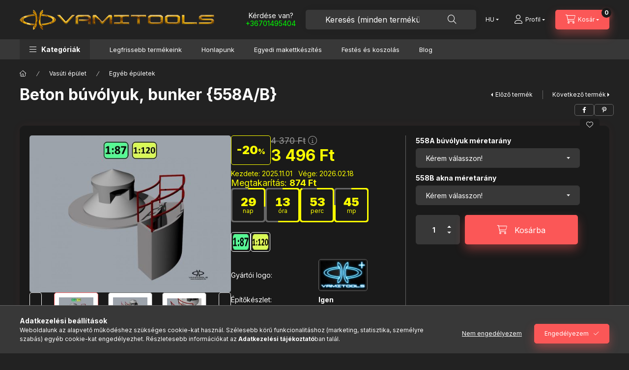

--- FILE ---
content_type: text/html; charset=UTF-8
request_url: https://shop.hobbipark.hu/558
body_size: 31992
content:
<!DOCTYPE html>
<html lang="hu" class="js-ajax-filter-box-checking-force js-ajax-product-list-checking">
    <head>
        <meta charset="utf-8">
<meta name="description" content="Beton búvólyuk, bunker {558A/B}, Beton búvólyuk, bunker, kárfigyelő. Nem géppuskafészek volt, megfigyelőállásként vagy búvóhelyként szolgált.   A legördülő menüben válasszon! 558A búvólyuk: H0 1:87 - ">
<meta name="robots" content="index, follow">
<meta http-equiv="X-UA-Compatible" content="IE=Edge">
<meta property="og:site_name" content="Hobbipark - VAMITOOLS" />
<meta property="og:title" content="Beton búvólyuk, bunker {558A/B} - Hobbipark - VAMITOOLS">
<meta property="og:description" content="Beton búvólyuk, bunker {558A/B}, Beton búvólyuk, bunker, kárfigyelő. Nem géppuskafészek volt, megfigyelőállásként vagy búvóhelyként szolgált.   A legördülő menüben válasszon! 558A búvólyuk: H0 1:87 - ">
<meta property="og:type" content="product">
<meta property="og:url" content="https://shop.hobbipark.hu/558">
<meta property="og:image" content="https://shop.hobbipark.hu/img/41741/00521/00521.jpg">
<meta name="facebook-domain-verification" content="n6j6mfesaxvwfpdry1r7fy9zy4orn2">
<meta name="google-site-verification" content="XptxTUBZZCHpHbOyNaf3B1CgXAw2HFKu9BZzVRudsf0">
<meta name="mobile-web-app-capable" content="yes">
<meta name="apple-mobile-web-app-capable" content="yes">
<meta name="MobileOptimized" content="320">
<meta name="HandheldFriendly" content="true">

<title>Beton búvólyuk, bunker {558A/B} - Hobbipark - VAMITOOLS</title>


<script>
var service_type="shop";
var shop_url_main="https://shop.hobbipark.hu";
var actual_lang="hu";
var money_len="0";
var money_thousend=" ";
var money_dec=",";
var shop_id=41741;
var unas_design_url="https:"+"/"+"/"+"shop.hobbipark.hu"+"/"+"!common_design"+"/"+"base"+"/"+"002403"+"/";
var unas_design_code='002403';
var unas_base_design_code='2400';
var unas_design_ver=4;
var unas_design_subver=3;
var unas_shop_url='https://shop.hobbipark.hu';
var responsive="yes";
var price_nullcut_disable=1;
var config_plus=new Array();
config_plus['product_tooltip']=1;
config_plus['cart_fly_id']="cart-box__fly-to-desktop";
config_plus['cart_redirect']=1;
config_plus['cart_refresh_force']="1";
config_plus['money_type']='Ft';
config_plus['money_type_display']='Ft';
config_plus['accessible_design']=true;
var lang_text=new Array();

var UNAS = UNAS || {};
UNAS.shop={"base_url":'https://shop.hobbipark.hu',"domain":'shop.hobbipark.hu',"username":'hobbipark.unas.hu',"id":41741,"lang":'hu',"currency_type":'Ft',"currency_code":'HUF',"currency_rate":'1',"currency_length":0,"base_currency_length":0,"canonical_url":'https://shop.hobbipark.hu/558'};
UNAS.design={"code":'002403',"page":'product_details'};
UNAS.api_auth="f2c328c864e8217f187a2d7b0e3b010e";
UNAS.customer={"email":'',"id":0,"group_id":0,"without_registration":0};
UNAS.shop["category_id"]="239881";
UNAS.shop["sku"]="00521";
UNAS.shop["product_id"]="356081552";
UNAS.shop["only_private_customer_can_purchase"] = true;
 

UNAS.text = {
    "button_overlay_close": `Bezár`,
    "popup_window": `Felugró ablak`,
    "list": `lista`,
    "updating_in_progress": `frissítés folyamatban`,
    "updated": `frissítve`,
    "is_opened": `megnyitva`,
    "is_closed": `bezárva`,
    "deleted": `törölve`,
    "consent_granted": `hozzájárulás megadva`,
    "consent_rejected": `hozzájárulás elutasítva`,
    "field_is_incorrect": `mező hibás`,
    "error_title": `Hiba!`,
    "product_variants": `termék változatok`,
    "product_added_to_cart": `A termék a kosárba került`,
    "product_added_to_cart_with_qty_problem": `A termékből csak [qty_added_to_cart] [qty_unit] került kosárba`,
    "product_removed_from_cart": `A termék törölve a kosárból`,
    "reg_title_name": `Név`,
    "reg_title_company_name": `Cégnév`,
    "number_of_items_in_cart": `Kosárban lévő tételek száma`,
    "cart_is_empty": `A kosár üres`,
    "cart_updated": `A kosár frissült`
};


UNAS.text["delete_from_compare"]= `Törlés összehasonlításból`;
UNAS.text["comparison"]= `Összehasonlítás`;

UNAS.text["delete_from_favourites"]= `Törlés a kedvencek közül`;
UNAS.text["add_to_favourites"]= `Kedvencekhez`;


UNAS.text["private_customer_warning"] = `A webáruházban csak magánszemélyek vásárolhatnak.`;




window.lazySizesConfig=window.lazySizesConfig || {};
window.lazySizesConfig.loadMode=1;
window.lazySizesConfig.loadHidden=false;

window.dataLayer = window.dataLayer || [];
function gtag(){dataLayer.push(arguments)};
gtag('js', new Date());
</script>

<script src="https://shop.hobbipark.hu/!common_packages/jquery/jquery-3.2.1.js?mod_time=1759314984"></script>
<script src="https://shop.hobbipark.hu/!common_packages/jquery/plugins/migrate/migrate.js?mod_time=1759314984"></script>
<script src="https://shop.hobbipark.hu/!common_packages/jquery/plugins/autocomplete/autocomplete.js?mod_time=1759314984"></script>
<script src="https://shop.hobbipark.hu/!common_packages/jquery/plugins/tools/overlay/overlay.js?mod_time=1759314984"></script>
<script src="https://shop.hobbipark.hu/!common_packages/jquery/plugins/tools/toolbox/toolbox.expose.js?mod_time=1759314984"></script>
<script src="https://shop.hobbipark.hu/!common_packages/jquery/plugins/lazysizes/lazysizes.min.js?mod_time=1759314984"></script>
<script src="https://shop.hobbipark.hu/!common_packages/jquery/plugins/lazysizes/plugins/bgset/ls.bgset.min.js?mod_time=1759314984"></script>
<script src="https://shop.hobbipark.hu/!common_packages/jquery/own/shop_common/exploded/common.js?mod_time=1764831093"></script>
<script src="https://shop.hobbipark.hu/!common_packages/jquery/own/shop_common/exploded/common_overlay.js?mod_time=1759314984"></script>
<script src="https://shop.hobbipark.hu/!common_packages/jquery/own/shop_common/exploded/common_shop_popup.js?mod_time=1759314984"></script>
<script src="https://shop.hobbipark.hu/!common_packages/jquery/own/shop_common/exploded/function_accessibility_focus.js?mod_time=1759314984"></script>
<script src="https://shop.hobbipark.hu/!common_packages/jquery/own/shop_common/exploded/page_product_details.js?mod_time=1759314984"></script>
<script src="https://shop.hobbipark.hu/!common_packages/jquery/own/shop_common/exploded/function_favourites.js?mod_time=1759314984"></script>
<script src="https://shop.hobbipark.hu/!common_packages/jquery/own/shop_common/exploded/function_compare.js?mod_time=1759314984"></script>
<script src="https://shop.hobbipark.hu/!common_packages/jquery/own/shop_common/exploded/function_recommend.js?mod_time=1759314984"></script>
<script src="https://shop.hobbipark.hu/!common_packages/jquery/own/shop_common/exploded/function_product_print.js?mod_time=1759314984"></script>
<script src="https://shop.hobbipark.hu/!common_packages/jquery/own/shop_common/exploded/function_accessibility_status.js?mod_time=1764233415"></script>
<script src="https://shop.hobbipark.hu/!common_packages/jquery/plugins/hoverintent/hoverintent.js?mod_time=1759314984"></script>
<script src="https://shop.hobbipark.hu/!common_packages/jquery/own/shop_tooltip/shop_tooltip.js?mod_time=1759314984"></script>
<script src="https://shop.hobbipark.hu/!common_design/base/002400/main.js?mod_time=1764233415"></script>
<script src="https://shop.hobbipark.hu/!common_packages/jquery/plugins/flickity/v3/flickity.pkgd.min.js?mod_time=1759314984"></script>
<script src="https://shop.hobbipark.hu/!common_packages/jquery/plugins/toastr/toastr.min.js?mod_time=1759314984"></script>
<script src="https://shop.hobbipark.hu/!common_packages/jquery/plugins/tippy/popper-2.4.4.min.js?mod_time=1759314984"></script>
<script src="https://shop.hobbipark.hu/!common_packages/jquery/plugins/tippy/tippy-bundle.umd.min.js?mod_time=1759314984"></script>

<link href="https://shop.hobbipark.hu/temp/shop_41741_a0b5c83d59224ab42430c3eff5a320ab.css?mod_time=1768820888" rel="stylesheet" type="text/css">

<link href="https://shop.hobbipark.hu/558" rel="canonical">
<link href="https://shop.hobbipark.hu/shop_ordered/41741/design_pic/favicon.ico" rel="shortcut icon">
<script>
        var google_consent=1;
    
        gtag('consent', 'default', {
           'ad_storage': 'denied',
           'ad_user_data': 'denied',
           'ad_personalization': 'denied',
           'analytics_storage': 'denied',
           'functionality_storage': 'denied',
           'personalization_storage': 'denied',
           'security_storage': 'granted'
        });

    
        gtag('consent', 'update', {
           'ad_storage': 'denied',
           'ad_user_data': 'denied',
           'ad_personalization': 'denied',
           'analytics_storage': 'denied',
           'functionality_storage': 'denied',
           'personalization_storage': 'denied',
           'security_storage': 'granted'
        });

        </script>
    
        <meta content="width=device-width, initial-scale=1.0" name="viewport" />
        <link rel="preconnect" href="https://fonts.gstatic.com">
        <link rel="preload" href="https://fonts.googleapis.com/css2?family=Inter:wght@400;700;900&display=swap" as="style" />
        <link rel="stylesheet" href="https://fonts.googleapis.com/css2?family=Inter:wght@400;700;900&display=swap" media="print" onload="this.media='all'">
        <noscript>
            <link rel="stylesheet" href="https://fonts.googleapis.com/css2?family=Inter:wght@400;700;900&display=swap" />
        </noscript>
        <link rel="preload" href="https://shop.hobbipark.hu/!common_design/own/fonts/2400/customicons/custom-icons.css" as="style">
        <link rel="stylesheet" href="https://shop.hobbipark.hu/!common_design/own/fonts/2400/customicons/custom-icons.css" media="print" onload="this.media='all'">
        <noscript>
            <link rel="stylesheet" href="https://shop.hobbipark.hu/!common_design/own/fonts/2400/customicons/custom-icons.css" />
        </noscript>
        
        
        
        
        

        
        
        
        <link rel="preload" fetchpriority="high"
      imagesizes="(max-width: 519.98px) 96.2vw,500px"
      imagesrcset="https://shop.hobbipark.hu/img/41741/00521/500x500/00521.jpg?time=1720117929 500w,https://shop.hobbipark.hu/img/41741/00521/700x700/00521.jpg?time=1720117929 700w"
      href="https://shop.hobbipark.hu/img/41741/00521/500x500/00521.jpg?time=1720117929" as="image"
>
        
        
    </head>


                
                
    
    
    
    
    
    
    
    
    
    
                     
    
    
    
    
    <body class='design_ver4 design_subver1 design_subver2 design_subver3' id="ud_shop_artdet">
    
        <div id="fb-root"></div>
    <script>
        window.fbAsyncInit = function() {
            FB.init({
                xfbml            : true,
                version          : 'v22.0'
            });
        };
    </script>
    <script async defer crossorigin="anonymous" src="https://connect.facebook.net/hu_HU/sdk.js"></script>
    <div id="image_to_cart" style="display:none; position:absolute; z-index:100000;"></div>
<div class="overlay_common overlay_warning" id="overlay_cart_add"></div>
<script>$(document).ready(function(){ overlay_init("cart_add",{"onBeforeLoad":false}); });</script>
<div id="overlay_login_outer"></div>	
	<script>
	$(document).ready(function(){
	    var login_redir_init="";

		$("#overlay_login_outer").overlay({
			onBeforeLoad: function() {
                var login_redir_temp=login_redir_init;
                if (login_redir_act!="") {
                    login_redir_temp=login_redir_act;
                    login_redir_act="";
                }

									$.ajax({
						type: "GET",
						async: true,
						url: "https://shop.hobbipark.hu/shop_ajax/ajax_popup_login.php",
						data: {
							shop_id:"41741",
							lang_master:"hu",
                            login_redir:login_redir_temp,
							explicit:"ok",
							get_ajax:"1"
						},
						success: function(data){
							$("#overlay_login_outer").html(data);
							if (unas_design_ver >= 5) $("#overlay_login_outer").modal('show');
							$('#overlay_login1 input[name=shop_pass_login]').keypress(function(e) {
								var code = e.keyCode ? e.keyCode : e.which;
								if(code.toString() == 13) {		
									document.form_login_overlay.submit();		
								}	
							});	
						}
					});
								},
			top: 50,
			mask: {
	color: "#000000",
	loadSpeed: 200,
	maskId: "exposeMaskOverlay",
	opacity: 0.7
},
			closeOnClick: (config_plus['overlay_close_on_click_forced'] === 1),
			onClose: function(event, overlayIndex) {
				$("#login_redir").val("");
			},
			load: false
		});
		
			});
	function overlay_login() {
		$(document).ready(function(){
			$("#overlay_login_outer").overlay().load();
		});
	}
	function overlay_login_remind() {
        if (unas_design_ver >= 5) {
            $("#overlay_remind").overlay().load();
        } else {
            $(document).ready(function () {
                $("#overlay_login_outer").overlay().close();
                setTimeout('$("#overlay_remind").overlay().load();', 250);
            });
        }
	}

    var login_redir_act="";
    function overlay_login_redir(redir) {
        login_redir_act=redir;
        $("#overlay_login_outer").overlay().load();
    }
	</script>  
	<div class="overlay_common overlay_info" id="overlay_remind"></div>
<script>$(document).ready(function(){ overlay_init("remind",[]); });</script>

	<script>
    	function overlay_login_error_remind() {
		$(document).ready(function(){
			load_login=0;
			$("#overlay_error").overlay().close();
			setTimeout('$("#overlay_remind").overlay().load();', 250);	
		});
	}
	</script>  
	<div class="overlay_common overlay_info" id="overlay_newsletter"></div>
<script>$(document).ready(function(){ overlay_init("newsletter",[]); });</script>

<script>
function overlay_newsletter() {
    $(document).ready(function(){
        $("#overlay_newsletter").overlay().load();
    });
}
</script>
<div class="overlay_common overlay_error" id="overlay_script"></div>
<script>$(document).ready(function(){ overlay_init("script",[]); });</script>
    <script>
    $(document).ready(function() {
        $.ajax({
            type: "GET",
            url: "https://shop.hobbipark.hu/shop_ajax/ajax_stat.php",
            data: {master_shop_id:"41741",get_ajax:"1"}
        });
    });
    </script>
    

    
    <div id="container" class="page_shop_artdet_00521 readmore-v2
 filter-not-exists filter-box-in-dropdown nav-position-bottom header-will-fixed fixed-cart-on-artdet">
                
                        <header class="header header--mobile py-3 px-4 d-flex justify-content-center d-sm-none position-relative has-tel">
                <div id="header_logo_img2" class="js-element header_logo logo" data-element-name="header_logo">
        <div class="header_logo-img-container">
            <div class="header_logo-img-wrapper">
                                                <a class="has-img" href="https://shop.hobbipark.hu/">                    <picture>
                                                <source width="91" height="50" media="(max-width: 575.98px)" srcset="https://shop.hobbipark.hu/!common_design/custom/hobbipark.unas.hu/element/layout_hu_header_logo-400x120_1_small.png?time=1719565353 91w, https://shop.hobbipark.hu/!common_design/custom/hobbipark.unas.hu/element/layout_hu_header_logo-400x120_1_small_retina.png?time=1719565353 182w" sizes="91px"/>
                                                <source srcset="https://shop.hobbipark.hu/!common_design/custom/hobbipark.unas.hu/element/layout_hu_header_logo-400x120_1_default.png?time=1719565353 1x, https://shop.hobbipark.hu/!common_design/custom/hobbipark.unas.hu/element/layout_hu_header_logo-400x120_1_default_retina.png?time=1719565353 2x" />
                        <img                              src="https://shop.hobbipark.hu/!common_design/custom/hobbipark.unas.hu/element/layout_hu_header_logo-400x120_1_default.png?time=1719565353"                             
                             alt="Hobbipark - VAMITOOLS                        "/>
                    </picture>
                    </a>                                        </div>
        </div>
    </div>

                        <div class="js-element header_text_section_2 d-sm-none" data-element-name="header_text_section_2">
            <div class="header_text_section_2-slide slide-1"><p style="text-align: center;">Kérdése van?<br /><span style="color: #00ff00;"><a href="tel:+36701495404" style="color: #00ff00;">+36701495404</a></span></p></div>
    </div>

        
        </header>
        <header id="header--desktop" class="header header--desktop d-none d-sm-block js-header js-header-fixed">
            <div class="header-inner js-header-inner">
                <div class="header__top">
                    <div class="container">
                        <div class="header__top-inner">
                            <div class="row no-gutters gutters-md-10 justify-content-center align-items-center">
                                <div class="header__top-left col col-xl-auto">
                                    <div class="header__left-inner d-flex align-items-center">
                                                                                <div class="nav-link--products-placeholder-on-fixed-header burger btn">
                                            <span class="burger__lines">
                                                <span class="burger__line"></span>
                                                <span class="burger__line"></span>
                                                <span class="burger__line"></span>
                                            </span>
                                            <span class="burger__text dropdown__btn-text">
                                                Kategóriák
                                            </span>
                                        </div>
                                        <button type="button" class="hamburger-box__dropdown-btn burger btn dropdown__btn d-lg-none" id="hamburger-box__dropdown-btn2"
                                                aria-label="Kategóriák" aria-haspopup="dialog" aria-expanded="false" aria-controls="hamburger-box__dropdown"
                                                data-btn-for="#hamburger-box__dropdown"
                                        >
                                            <span class="burger__lines">
                                              <span class="burger__line"></span>
                                              <span class="burger__line"></span>
                                              <span class="burger__line"></span>
                                            </span>
                                            <span class="burger__text dropdown__btn-text">
                                              Kategóriák
                                            </span>
                                        </button>
                                                                                    <div id="header_logo_img" class="js-element header_logo logo" data-element-name="header_logo">
        <div class="header_logo-img-container">
            <div class="header_logo-img-wrapper">
                                                <a class="has-img" href="https://shop.hobbipark.hu/">                    <picture>
                                                <source width="91" height="50" media="(max-width: 575.98px)" srcset="https://shop.hobbipark.hu/!common_design/custom/hobbipark.unas.hu/element/layout_hu_header_logo-400x120_1_small.png?time=1719565353 91w, https://shop.hobbipark.hu/!common_design/custom/hobbipark.unas.hu/element/layout_hu_header_logo-400x120_1_small_retina.png?time=1719565353 182w" sizes="91px"/>
                                                <source srcset="https://shop.hobbipark.hu/!common_design/custom/hobbipark.unas.hu/element/layout_hu_header_logo-400x120_1_default.png?time=1719565353 1x, https://shop.hobbipark.hu/!common_design/custom/hobbipark.unas.hu/element/layout_hu_header_logo-400x120_1_default_retina.png?time=1719565353 2x" />
                        <img                              src="https://shop.hobbipark.hu/!common_design/custom/hobbipark.unas.hu/element/layout_hu_header_logo-400x120_1_default.png?time=1719565353"                             
                             alt="Hobbipark - VAMITOOLS                        "/>
                    </picture>
                    </a>                                        </div>
        </div>
    </div>

                                        <div class="js-element header_text_section_2" data-element-name="header_text_section_2">
            <div class="header_text_section_2-slide slide-1"><p style="text-align: center;">Kérdése van?<br /><span style="color: #00ff00;"><a href="tel:+36701495404" style="color: #00ff00;">+36701495404</a></span></p></div>
    </div>

                                    </div>
                                </div>
                                <div class="header__top-right col-auto col-xl d-flex justify-content-end align-items-center">
                                    <button class="search-box__dropdown-btn btn dropdown__btn d-xl-none" id="#search-box__dropdown-btn2"
                                            aria-label="Keresés (minden termékünk magyar témájú)" aria-haspopup="dialog" aria-expanded="false" aria-controls="search-box__dropdown2"
                                            type="button" data-btn-for="#search-box__dropdown2"
                                    >
                                        <span class="search-box__dropdown-btn-icon dropdown__btn-icon icon--search"></span>
                                        <span class="search-box__text dropdown__btn-text">Keresés</span>
                                    </button>
                                    <div class="search-box__dropdown dropdown__content dropdown__content-till-lg" id="search-box__dropdown2" data-content-for="#search-box__dropdown-btn2" data-content-direction="full">
                                        <span class="dropdown__caret"></span>
                                        <button class="dropdown__btn-close search-box__dropdown__btn-close btn btn-close" type="button" aria-label="Bezár"></button>
                                        <div class="dropdown__content-inner search-box__inner position-relative js-search browser-is-chrome"
     id="box_search_content2">
    <form name="form_include_search2" id="form_include_search2" action="https://shop.hobbipark.hu/shop_search.php" method="get">
    <div class="search-box__form-inner d-flex flex-column">
        <div class="form-group box-search-group mb-0 js-search-smart-insert-after-here">
            <input data-stay-visible-breakpoint="1280" id="box_search_input2" class="search-box__input ac_input js-search-input form-control"
                   name="search" pattern=".{3,100}" aria-label="Keresés (minden termékünk magyar témájú)" title="Hosszabb kereső kifejezést írjon be!"
                   placeholder="Keresés (minden termékünk magyar témájú)" type="search" maxlength="100" autocomplete="off" required                   role="combobox" aria-autocomplete="list" aria-expanded="false"
                                      aria-controls="autocomplete-categories autocomplete-products"
                               >
            <div class="search-box__search-btn-outer input-group-append" title="Keresés">
                <button class="btn search-box__search-btn" aria-label="Keresés">
                    <span class="search-box__search-btn-icon icon--search"></span>
                </button>
            </div>
            <div class="search__loading">
                <div class="loading-spinner--small"></div>
            </div>
        </div>
        <div class="ac_results2">
            <span class="ac_result__caret"></span>
        </div>
    </div>
    </form>
</div>

                                    </div>
                                                                        <div class="lang-and-money__wrapper align-self-center d-none d-lg-flex">
                                                        <div class="lang-box-desktop flex-shrink-0">
        <div class="lang-select-group form-group form-select-group form-select-group-sm mb-0">
            <select class="form-control form-control-sm border-0 lang-select" aria-label="Nyelv váltás" name="change_lang" id="box_lang_select_desktop" onchange="location.href='https://shop.hobbipark.hu'+this.value">
                                <option value="/558" selected="selected">HU</option>
                                <option value="/en/558">EN</option>
                            </select>
        </div>
    </div>
    
    
        
    
                                    </div>
                                    <button class="lang-and-money__dropdown-btn btn dropdown__btn d-lg-none"
                                            aria-label="Nyelv és pénznem váltás" aria-haspopup="dialog" aria-expanded="false" aria-controls="lang-and-money__dropdown"
                                            type="button" data-btn-for="#lang-and-money__dropdown"
                                    >
                                        <span class="lang-and-money__dropdown-btn-icon dropdown__btn-icon icon--globe"></span>
                                    </button>
                                                                                <button class="profile__dropdown-btn js-profile-btn btn dropdown__btn" id="profile__dropdown-btn2" type="button"
            data-orders="https://shop.hobbipark.hu/shop_order_track.php" data-btn-for="#profile__dropdown"
            aria-label="Profil" aria-haspopup="dialog" aria-expanded="false" aria-controls="profile__dropdown"
    >
        <span class="profile__dropdown-btn-icon dropdown__btn-icon icon--user"></span>
        <span class="profile__text dropdown__btn-text">Profil</span>
            </button>
    
    
                                    <button id="cart-box__fly-to-desktop" class="cart-box__dropdown-btn btn dropdown__btn js-cart-box-loaded-by-ajax"
                                            aria-label="Kosár megtekintése" aria-describedby="box_cart_content" aria-haspopup="dialog" aria-expanded="false" aria-controls="cart-box__dropdown"
                                            type="button" data-btn-for="#cart-box__dropdown"                                    >
                                        <span class="cart-box__dropdown-btn-icon dropdown__btn-icon icon--cart"></span>
                                        <span class="cart-box__text dropdown__btn-text">Kosár</span>
                                        <span class="bubble cart-box__bubble">-</span>
                                    </button>
                                </div>
                            </div>
                        </div>
                    </div>
                </div>
                                <div class="header__bottom">
                    <div class="container">
                        <nav class="navbar d-none d-lg-flex navbar-expand navbar-light align-items-stretch">
                                                        <ul id="nav--cat" class="nav nav--cat js-navbar-nav">
                                <li class="nav-item dropdown nav--main nav-item--products">
                                    <a class="nav-link nav-link--products burger d-lg-flex" href="#" onclick="event.preventDefault();" role="button" data-text="Kategóriák" data-toggle="dropdown"
                                       aria-label="Kategóriák" aria-haspopup="dialog" aria-controls="dropdown-cat"
                                        aria-expanded="false"                                    >
                                        <span class="burger__lines">
                                            <span class="burger__line"></span>
                                            <span class="burger__line"></span>
                                            <span class="burger__line"></span>
                                        </span>
                                        <span class="burger__text dropdown__btn-text">
                                            Kategóriák
                                        </span>
                                    </a>
                                    <div id="dropdown-cat" class="dropdown-menu d-none d-block clearfix dropdown--cat with-auto-breaking-megasubmenu dropdown--level-0">
                                                    <ul class="nav-list--0" aria-label="Kategóriák">
            <li id="nav-item-new" class="nav-item spec-item js-nav-item-new">
                        <a class="nav-link" href="https://shop.hobbipark.hu/shop_artspec.php?artspec=2"               aria-label="Újdonságok kategória"
                           >
                                            <span class="nav-link__text">
                    Újdonságok                </span>
            </a>
                    </li>
            <li id="nav-item-akcio" class="nav-item spec-item js-nav-item-akcio">
                        <a class="nav-link" href="https://shop.hobbipark.hu/akcio"               aria-label="Akciók kategória"
                           >
                                            <span class="nav-link__text">
                    Akciók                </span>
            </a>
                    </li>
            <li id="nav-item-stock" class="nav-item spec-item js-nav-item-stock">
                        <a class="nav-link" href="https://shop.hobbipark.hu/shop_artspec.php?artspec=9"               aria-label="Raktáron lévő termékek kategória"
                           >
                                            <span class="nav-link__text">
                    Raktáron lévő termékek                </span>
            </a>
                    </li>
            <li id="nav-item-523910" class="nav-item dropdown js-nav-item-523910">
                        <a class="nav-link" href="https://shop.hobbipark.hu/elektronikai"               aria-label="Elektronikai termékek kategória (29 darab termék)"
                data-toggle="dropdown" data-mouseover="handleSub('523910','https://shop.hobbipark.hu/shop_ajax/ajax_box_cat.php?get_ajax=1&type=layout&change_lang=hu&level=1&key=523910&box_var_name=shop_cat&box_var_layout_cache=1&box_var_expand_cache=yes&box_var_expand_cache_name=desktop&box_var_layout_level0=0&box_var_layout_level1=1&box_var_layout=2&box_var_ajax=1&box_var_section=content&box_var_highlight=yes&box_var_type=expand&box_var_div=no');" aria-haspopup="true" aria-expanded="false"            >
                                            <span class="nav-link__text">
                    Elektronikai termékek&nbsp;<span class="nav-item__count round-bracket-around">29</span>                </span>
            </a>
                        <div class="megasubmenu dropdown-menu">
                <div class="megasubmenu__sticky-content">
                    <div class="loading-spinner"></div>
                </div>
                            </div>
                    </li>
            <li id="nav-item-750229" class="nav-item dropdown js-nav-item-750229">
                        <a class="nav-link" href="https://shop.hobbipark.hu/epuletalkatresz"               aria-label="Épületkiegészítők kategória (56 darab termék)"
                data-toggle="dropdown" data-mouseover="handleSub('750229','https://shop.hobbipark.hu/shop_ajax/ajax_box_cat.php?get_ajax=1&type=layout&change_lang=hu&level=1&key=750229&box_var_name=shop_cat&box_var_layout_cache=1&box_var_expand_cache=yes&box_var_expand_cache_name=desktop&box_var_layout_level0=0&box_var_layout_level1=1&box_var_layout=2&box_var_ajax=1&box_var_section=content&box_var_highlight=yes&box_var_type=expand&box_var_div=no');" aria-haspopup="true" aria-expanded="false"            >
                                            <span class="nav-link__text">
                    Épületkiegészítők&nbsp;<span class="nav-item__count round-bracket-around">56</span>                </span>
            </a>
                        <div class="megasubmenu dropdown-menu">
                <div class="megasubmenu__sticky-content">
                    <div class="loading-spinner"></div>
                </div>
                            </div>
                    </li>
            <li id="nav-item-771184" class="nav-item dropdown js-nav-item-771184">
                        <a class="nav-link" href="https://shop.hobbipark.hu/jarmueskiegeszito"               aria-label="Jármű és kiegészítő kategória (69 darab termék)"
                data-toggle="dropdown" data-mouseover="handleSub('771184','https://shop.hobbipark.hu/shop_ajax/ajax_box_cat.php?get_ajax=1&type=layout&change_lang=hu&level=1&key=771184&box_var_name=shop_cat&box_var_layout_cache=1&box_var_expand_cache=yes&box_var_expand_cache_name=desktop&box_var_layout_level0=0&box_var_layout_level1=1&box_var_layout=2&box_var_ajax=1&box_var_section=content&box_var_highlight=yes&box_var_type=expand&box_var_div=no');" aria-haspopup="true" aria-expanded="false"            >
                                            <span class="nav-link__text">
                    Jármű és kiegészítő&nbsp;<span class="nav-item__count round-bracket-around">69</span>                </span>
            </a>
                        <div class="megasubmenu dropdown-menu">
                <div class="megasubmenu__sticky-content">
                    <div class="loading-spinner"></div>
                </div>
                            </div>
                    </li>
            <li id="nav-item-148288" class="nav-item js-nav-item-148288">
                        <a class="nav-link" href="https://shop.hobbipark.hu/jarmu"               aria-label="Jármű kategória (5 darab termék)"
                           >
                                            <span class="nav-link__text">
                    Jármű&nbsp;<span class="nav-item__count round-bracket-around">5</span>                </span>
            </a>
                    </li>
            <li id="nav-item-850481" class="nav-item dropdown js-nav-item-850481">
                        <a class="nav-link" href="https://shop.hobbipark.hu/polgariepulet"               aria-label="Polgári épület kategória (132 darab termék)"
                data-toggle="dropdown" data-mouseover="handleSub('850481','https://shop.hobbipark.hu/shop_ajax/ajax_box_cat.php?get_ajax=1&type=layout&change_lang=hu&level=1&key=850481&box_var_name=shop_cat&box_var_layout_cache=1&box_var_expand_cache=yes&box_var_expand_cache_name=desktop&box_var_layout_level0=0&box_var_layout_level1=1&box_var_layout=2&box_var_ajax=1&box_var_section=content&box_var_highlight=yes&box_var_type=expand&box_var_div=no');" aria-haspopup="true" aria-expanded="false"            >
                                            <span class="nav-link__text">
                    Polgári épület&nbsp;<span class="nav-item__count round-bracket-around">132</span>                </span>
            </a>
                        <div class="megasubmenu dropdown-menu">
                <div class="megasubmenu__sticky-content">
                    <div class="loading-spinner"></div>
                </div>
                            </div>
                    </li>
            <li id="nav-item-880558" class="nav-item js-nav-item-880558">
                        <a class="nav-link" href="https://shop.hobbipark.hu/szoboresfigura"               aria-label="Szobor, figura, állat kategória (35 darab termék)"
                           >
                                            <span class="nav-link__text">
                    Szobor, figura, állat&nbsp;<span class="nav-item__count round-bracket-around">35</span>                </span>
            </a>
                    </li>
            <li id="nav-item-562831" class="nav-item dropdown js-nav-item-562831">
                        <a class="nav-link" href="https://shop.hobbipark.hu/vasutiepulet"               aria-label="Vasúti épület kategória (147 darab termék)"
                data-toggle="dropdown" data-mouseover="handleSub('562831','https://shop.hobbipark.hu/shop_ajax/ajax_box_cat.php?get_ajax=1&type=layout&change_lang=hu&level=1&key=562831&box_var_name=shop_cat&box_var_layout_cache=1&box_var_expand_cache=yes&box_var_expand_cache_name=desktop&box_var_layout_level0=0&box_var_layout_level1=1&box_var_layout=2&box_var_ajax=1&box_var_section=content&box_var_highlight=yes&box_var_type=expand&box_var_div=no');" aria-haspopup="true" aria-expanded="false"            >
                                            <span class="nav-link__text">
                    Vasúti épület&nbsp;<span class="nav-item__count round-bracket-around">147</span>                </span>
            </a>
                        <div class="megasubmenu dropdown-menu">
                <div class="megasubmenu__sticky-content">
                    <div class="loading-spinner"></div>
                </div>
                            </div>
                    </li>
            <li id="nav-item-755364" class="nav-item dropdown js-nav-item-755364">
                        <a class="nav-link" href="https://shop.hobbipark.hu/vasutikiegeszito"               aria-label="Vasúti kiegészítő kategória (155 darab termék)"
                data-toggle="dropdown" data-mouseover="handleSub('755364','https://shop.hobbipark.hu/shop_ajax/ajax_box_cat.php?get_ajax=1&type=layout&change_lang=hu&level=1&key=755364&box_var_name=shop_cat&box_var_layout_cache=1&box_var_expand_cache=yes&box_var_expand_cache_name=desktop&box_var_layout_level0=0&box_var_layout_level1=1&box_var_layout=2&box_var_ajax=1&box_var_section=content&box_var_highlight=yes&box_var_type=expand&box_var_div=no');" aria-haspopup="true" aria-expanded="false"            >
                                            <span class="nav-link__text">
                    Vasúti kiegészítő&nbsp;<span class="nav-item__count round-bracket-around">155</span>                </span>
            </a>
                        <div class="megasubmenu dropdown-menu">
                <div class="megasubmenu__sticky-content">
                    <div class="loading-spinner"></div>
                </div>
                            </div>
                    </li>
            <li id="nav-item-298662" class="nav-item dropdown js-nav-item-298662">
                        <a class="nav-link" href="https://shop.hobbipark.hu/varosikiegeszito"               aria-label="Városi/falusi kiegészítő kategória (258 darab termék)"
                data-toggle="dropdown" data-mouseover="handleSub('298662','https://shop.hobbipark.hu/shop_ajax/ajax_box_cat.php?get_ajax=1&type=layout&change_lang=hu&level=1&key=298662&box_var_name=shop_cat&box_var_layout_cache=1&box_var_expand_cache=yes&box_var_expand_cache_name=desktop&box_var_layout_level0=0&box_var_layout_level1=1&box_var_layout=2&box_var_ajax=1&box_var_section=content&box_var_highlight=yes&box_var_type=expand&box_var_div=no');" aria-haspopup="true" aria-expanded="false"            >
                                            <span class="nav-link__text">
                    Városi/falusi kiegészítő&nbsp;<span class="nav-item__count round-bracket-around">258</span>                </span>
            </a>
                        <div class="megasubmenu dropdown-menu">
                <div class="megasubmenu__sticky-content">
                    <div class="loading-spinner"></div>
                </div>
                            </div>
                    </li>
            <li id="nav-item-425501" class="nav-item js-nav-item-425501">
                        <a class="nav-link" href="https://shop.hobbipark.hu/prototipus"               aria-label="Prototípus, értékcsökkent kategória (6 darab termék)"
                           >
                                            <span class="nav-link__text">
                    Prototípus, értékcsökkent&nbsp;<span class="nav-item__count round-bracket-around">6</span>                </span>
            </a>
                    </li>
            <li id="nav-item-807957" class="nav-item js-nav-item-807957">
                        <a class="nav-link" href="https://shop.hobbipark.hu/ragaszto"               aria-label="Ragasztó kategória (1 darab termék)"
                           >
                                            <span class="nav-link__text">
                    Ragasztó&nbsp;<span class="nav-item__count round-bracket-around">1</span>                </span>
            </a>
                    </li>
        </ul>

    
                                    </div>
                                </li>
                            </ul>
                                                                                                                    
    <ul aria-label="Menüpontok" id="nav--menu" class="nav nav--menu js-navbar-nav">
                <li class="nav-item nav--main js-nav-item-431683">
                        <a class="nav-link" href="https://shop.hobbipark.hu/ujdonsag" >
                            Legfrissebb termékeink
            </a>
                    </li>
                <li class="nav-item nav--main js-nav-item-106387">
                        <a class="nav-link" href="https://hobbipark.hu/" target="_blank" >
                            Honlapunk
            </a>
                    </li>
                <li class="nav-item nav--main js-nav-item-420814">
                        <a class="nav-link" href="https://hobbipark.hu/egyedi-makettgyartas/" target="_blank" >
                            Egyedi makettkészítés
            </a>
                    </li>
                <li class="nav-item nav--main js-nav-item-175161">
                        <a class="nav-link" href="https://shop.hobbipark.hu/koszolas" >
                            Festés és koszolás
            </a>
                    </li>
                <li class="nav-item nav--main js-nav-item-930300">
                        <a class="nav-link" href="https://shop.hobbipark.hu/blog" >
                            Blog
            </a>
                    </li>
            </ul>

    
                                                    </nav>
                        <script>
    let addOverflowHidden = function() {
        $('.hamburger-box__dropdown-inner').addClass('overflow-hidden');
    }
    function scrollToBreadcrumb() {
        scrollToElement({ element: '.nav-list-breadcrumb', offset: getVisibleDistanceTillHeaderBottom(), scrollIn: '.hamburger-box__dropdown-inner', container: '.hamburger-box__dropdown-inner', duration: 0, callback: addOverflowHidden });
    }

    function setHamburgerBoxHeight(height) {
        $('.hamburger-box__dropdown').css('height', height + 80);
    }

    let mobileMenuScrollData = [];

    function handleSub2(thisOpenBtn, id, ajaxUrl) {
        let navItem = $('#nav-item-'+id+'--m');
        let openBtn = $(thisOpenBtn);
        let $thisScrollableNavList = navItem.closest('.nav-list-mobile');
        let thisNavListLevel = $thisScrollableNavList.data("level");

        if ( thisNavListLevel == 0 ) {
            $thisScrollableNavList = navItem.closest('.hamburger-box__dropdown-inner');
        }
        mobileMenuScrollData["level_" + thisNavListLevel + "_position"] = $thisScrollableNavList.scrollTop();
        mobileMenuScrollData["level_" + thisNavListLevel + "_element"] = $thisScrollableNavList;

        if (!navItem.hasClass('ajax-loading')) {
            if (catSubOpen2(openBtn, navItem)) {
                if (ajaxUrl) {
                    if (!navItem.hasClass('ajax-loaded')) {
                        catSubLoad2(navItem, ajaxUrl);
                    } else {
                        scrollToBreadcrumb();
                    }
                } else {
                    scrollToBreadcrumb();
                }
            }
        }
    }
    function catSubOpen2(openBtn,navItem) {
        let thisSubMenu = navItem.find('.nav-list-menu--sub').first();
        let thisParentMenu = navItem.closest('.nav-list-menu');
        thisParentMenu.addClass('hidden');

        if (navItem.hasClass('show')) {
            openBtn.attr('aria-expanded','false');
            navItem.removeClass('show');
            thisSubMenu.removeClass('show');
        } else {
            openBtn.attr('aria-expanded','true');
            navItem.addClass('show');
            thisSubMenu.addClass('show');
            if (window.matchMedia('(min-width: 576px) and (max-width: 1259.8px )').matches) {
                let thisSubMenuHeight = thisSubMenu.outerHeight();
                if (thisSubMenuHeight > 0) {
                    setHamburgerBoxHeight(thisSubMenuHeight);
                }
            }
        }
        return true;
    }
    function catSubLoad2(navItem, ajaxUrl){
        let thisSubMenu = $('.nav-list-menu--sub', navItem);
        $.ajax({
            type: 'GET',
            url: ajaxUrl,
            beforeSend: function(){
                navItem.addClass('ajax-loading');
                setTimeout(function (){
                    if (!navItem.hasClass('ajax-loaded')) {
                        navItem.addClass('ajax-loader');
                        thisSubMenu.addClass('loading');
                    }
                }, 150);
            },
            success:function(data){
                thisSubMenu.html(data);
                $(document).trigger("ajaxCatSubLoaded");

                let thisParentMenu = navItem.closest('.nav-list-menu');
                let thisParentBreadcrumb = thisParentMenu.find('> .nav-list-breadcrumb');

                /* ha már van a szülőnek breadcrumbja, akkor azt hozzáfűzzük a gyerekhez betöltéskor */
                if (thisParentBreadcrumb.length > 0) {
                    let thisParentLink = thisParentBreadcrumb.find('.nav-list-parent-link').clone();
                    let thisSubMenuParentLink = thisSubMenu.find('.nav-list-parent-link');
                    thisParentLink.insertBefore(thisSubMenuParentLink);
                }

                navItem.removeClass('ajax-loading ajax-loader').addClass('ajax-loaded');
                thisSubMenu.removeClass('loading');
                if (window.matchMedia('(min-width: 576px) and (max-width: 1259.8px )').matches) {
                    let thisSubMenuHeight = thisSubMenu.outerHeight();
                    setHamburgerBoxHeight(thisSubMenuHeight);
                }
                scrollToBreadcrumb();
            }
        });
    }
    function catBack(thisBtn) {
        let thisCatLevel = $(thisBtn).closest('.nav-list-menu--sub');
        let thisParentItem = $(thisBtn).closest('.nav-item.show');
        let thisParentMenu = thisParentItem.closest('.nav-list-menu');

        if ( $(thisBtn).data("belongs-to-level") == 0 ) {
            mobileMenuScrollData["level_0_element"].animate({ scrollTop: mobileMenuScrollData["level_0_position"] }, 0, function() {});
        }

        if (window.matchMedia('(min-width: 576px) and (max-width: 1259.8px )').matches) {
            let thisParentMenuHeight = 0;
            if ( thisParentItem.parent('ul').hasClass('nav-list-mobile--0') ) {
                let sumHeight = 0;
                $( thisParentItem.closest('.hamburger-box__dropdown-nav-lists-wrapper').children() ).each(function() {
                    sumHeight+= $(this).outerHeight(true);
                });
                thisParentMenuHeight = sumHeight;
            } else {
                thisParentMenuHeight = thisParentMenu.outerHeight();
            }
            setHamburgerBoxHeight(thisParentMenuHeight);
        }
        if ( thisParentItem.parent('ul').hasClass('nav-list-mobile--0') ) {
            $('.hamburger-box__dropdown-inner').removeClass('overflow-hidden');
        }
        thisParentMenu.removeClass('hidden');
        thisCatLevel.removeClass('show');
        thisParentItem.removeClass('show');
        thisParentItem.find('.nav-button').attr('aria-expanded','false');
        return true;
    }

    function handleSub($id, $ajaxUrl) {
        let $navItem = $('#nav-item-'+$id);

        if (!$navItem.hasClass('ajax-loading')) {
            if (catSubOpen($navItem)) {
                if (!$navItem.hasClass('ajax-loaded')) {
                    catSubLoad($id, $ajaxUrl);
                }
            }
        }
    }

    function catSubOpen($navItem) {
        handleCloseDropdowns();
        let thisNavLink = $navItem.find('> .nav-link');
        let thisNavItem = thisNavLink.parent();
        let thisNavbarNav = $('.js-navbar-nav');
        let thisDropdownMenu = thisNavItem.find('.dropdown-menu').first();

        /*remove is-opened class form the rest menus (cat+plus)*/
        thisNavbarNav.find('.show').not(thisNavItem).not('.nav-item--products').not('.dropdown--cat').removeClass('show');

        /* check handler exists */
        let existingHandler = thisNavItem.data('keydownHandler');

        /* is has, off it */
        if (existingHandler) {
            thisNavItem.off('keydown', existingHandler);
        }

        const focusExitHandler = function(e) {
            if (e.key === "Escape") {
                handleCloseDropdownCat(false,{
                    reason: 'escape',
                    element: thisNavItem,
                    handler: focusExitHandler
                });
            }
        }

        if (thisNavItem.hasClass('show')) {
            thisNavLink.attr('aria-expanded','false');
            thisNavItem.removeClass('show');
            thisDropdownMenu.removeClass('show');
            $('html').removeClass('cat-megasubmenu-opened');
            $('#dropdown-cat').removeClass('has-opened');

            thisNavItem.off('keydown', focusExitHandler);
        } else {
            thisNavLink.attr('aria-expanded','true');
            thisNavItem.addClass('show');
            thisDropdownMenu.addClass('show');
            $('#dropdown-cat').addClass('has-opened');
            $('html').addClass('cat-megasubmenu-opened');

            thisNavItem.on('keydown', focusExitHandler);
            thisNavItem.data('keydownHandler', focusExitHandler);
        }
        return true;
    }
    function catSubLoad($id, $ajaxUrl){
        const $navItem = $('#nav-item-'+$id);
        const $thisMegasubmenu = $(".megasubmenu", $navItem);
        const parentDropdownMenuHeight = $navItem.closest('.dropdown-menu').outerHeight();
        const $thisMegasubmenuStickyContent = $(".megasubmenu__sticky-content", $thisMegasubmenu);
        $thisMegasubmenuStickyContent.css('height', parentDropdownMenuHeight);

        $.ajax({
            type: 'GET',
            url: $ajaxUrl,
            beforeSend: function(){
                $navItem.addClass('ajax-loading');
                setTimeout(function (){
                    if (!$navItem.hasClass('ajax-loaded')) {
                        $navItem.addClass('ajax-loader');
                    }
                }, 150);
            },
            success:function(data){
                $thisMegasubmenuStickyContent.html(data);
                const $thisScrollContainer = $thisMegasubmenu.find('.megasubmenu__cats-col').first();

                $thisScrollContainer.on('wheel', function(e){
                    e.preventDefault();
                    $(this).scrollLeft($(this).scrollLeft() + e.originalEvent.deltaY);
                });

                $navItem.removeClass('ajax-loading ajax-loader').addClass('ajax-loaded');
                $(document).trigger("ajaxCatSubLoaded");
            }
        });
    }

    $(document).ready(function () {
        $('.nav--menu .dropdown').on('focusout',function(event) {
            let dropdown = this.querySelector('.dropdown-menu');

                        const toElement = event.relatedTarget;

                        if (!dropdown.contains(toElement)) {
                dropdown.parentElement.classList.remove('show');
                dropdown.classList.remove('show');
            }
                        if (!event.target.closest('.dropdown.nav--main').contains(toElement)) {
                handleCloseMenuDropdowns();
            }
        });
         /* FÖLÉHÚZÁS */
        $('.nav-item.dropdown').on('focusin',function(event) {
            navItemDropdownOpen(event.currentTarget);
        });
        $('.nav--cat').on('focusout',function(event) {
                        if (!event.currentTarget.contains(event.relatedTarget)) {
                navItemDropdownClose(event.target.closest('.nav-item--products'));
            }
        });

        function navItemDropdownOpen(el) {
            handleCloseDropdowns();
            let thisNavItem = $(el);
            let thisNavLink = $('> .nav-link', thisNavItem);
            let thisNav = thisNavItem.closest('.js-navbar-nav');
            let thisDropdownItem = $('> .dropdown-item', thisNavItem);
            let thisNavLinkLeft = 0;

            if (thisNavLink.length > 0) {
                thisNavLinkLeft = thisNavLink.offset().left;
            }

            let thisDropdownMenu = thisNavItem.find('.dropdown-menu').first();
            let thisNavLinkAttr = thisNavLink.attr('data-mouseover');

            if (typeof thisNavLinkAttr !== 'undefined' && thisNavLinkAttr !== false) {
                eval(thisNavLinkAttr);
            }

            if ($headerHeight && thisNavLink.length > 0 && thisNav.hasClass('nav--menu') ) {
                thisDropdownMenu.css({
                    top: getVisibleDistanceTillHeaderBottom() + 'px',
                    left: thisNavLinkLeft + 'px'
                });
            }

            /* it's a category dropdown */
            if ( !thisNav.hasClass('nav--menu') ) {
                if (thisNavLink.hasClass('nav-link--products')) { /* categories btn */
                    $('html').addClass('products-dropdown-opened');
                    thisNavItem.addClass('force-show');
                } else {
                    let dropdown_cat = $('#dropdown-cat');
                    dropdown_cat.addClass('has-opened keep-opened');
                    setTimeout(
                        function () {
                            dropdown_cat.removeClass('keep-opened');
                        }, 400
                    );
                }
            }

            thisNavLink.attr('aria-expanded','true');
            thisNavItem.addClass('show');
            thisDropdownMenu.addClass('show');

            thisDropdownItem.attr('aria-expanded','true');
            thisDropdownItem.addClass('show');
        }

        function navItemDropdownClose(el) {
            let thisNavItem = $(el);
            let thisNavLink = $('> .nav-link', thisNavItem);
            let thisDropdownItem = $('> .dropdown-item', thisNavItem);
            let thisDropdownMenu = thisNavItem.find('.dropdown-menu').first();

            if (!thisNavItem.hasClass('always-opened')) {
                if (thisNavLink.hasClass('nav-link--products')) {
                    $('html').removeClass('products-dropdown-opened');
                }

                thisNavLink.attr('aria-expanded', 'false');
                thisNavItem.removeClass('show');
                thisDropdownMenu.removeClass('show');

                thisDropdownItem.attr('aria-expanded','true').addClass('show');

                if ( !thisNavLink.closest('.nav--menu').length > 0 ) {
                    if (!$('#dropdown-cat').hasClass('keep-opened')) {
                        $('html').removeClass('cat-megasubmenu-opened');
                        $('#dropdown-cat').removeClass('has-opened');
                    }
                }
            } else {
                if (thisNavLink.hasClass('nav-link--products')) {
                    $('html').removeClass('products-dropdown-opened cat-megasubmenu-opened');
                    thisNavItem.removeClass('force-show');
                    $('#dropdown-cat').removeClass('has-opened');
                }
            }
        }

        $('.nav-item.dropdown').hoverIntent({
            over: function () {
                navItemDropdownOpen(this);
            },
            out: function () {
                navItemDropdownClose(this);
            },
            interval: 100,
            sensitivity: 10,
            timeout: 250
        });
            });
</script>                    </div>
                </div>
                            </div>
        </header>
        
                            
    
        
                                <div class="filter-dropdown dropdown__content" id="filter-dropdown" data-content-for="#filter-box__dropdown-btn" data-content-direction="left">
                <button class="dropdown__btn-close filter-dropdown__btn-close btn btn-close" type="button" aria-label="Bezár" data-text="bezár"></button>
                <div class="dropdown__content-inner filter-dropdown__inner">
                            
    
                </div>
            </div>
                    
                <main class="main">
            
            
                        
                                        
            
            



    
    
    
<div id="page_artdet_content" class="artdet artdet--type-1 js-validation">
            <div class="fixed-cart js-fixed-cart" id="artdet__fixed-cart">
        <div class="container">
            <div class="row gutters-5 gutters-md-10 row-gap-10 align-items-center py-2">
                                <div class="col-auto fixer-cart__img-col">
                    <img class="fixed-cart__img" width="40" height="40" src="https://shop.hobbipark.hu/img/41741/00521/40x40/00521.jpg?time=1720117929" srcset="https://shop.hobbipark.hu/img/41741/00521/80x80/00521.jpg?time=1720117929 2x" alt="Beton búvólyuk, bunker {558A/B}" />
                </div>
                                <div class="col">
                    <div class="d-flex flex-column flex-md-row align-items-md-center">
                        <div class="fixed-cart__name line-clamp--1-12">Beton búvólyuk, bunker {558A/B}
</div>
                                                <div class="fixed-cart__prices row no-gutters align-items-center ml-md-auto has-price-sale">
                                                        <div class="col-auto align-self-stretch">
                                <div class="badge badge--sale mb-0">
                                    <span class="js-sale-percent-00521" data-percent="%">20</span>
                                </div>
                            </div>
                            
                            <div class="col d-flex flex-wrap col-gap-5 align-items-baseline flex-md-column">
                                                                <span class="fixed-cart__price fixed-cart__price--base product-price--base" tabindex="0" data-tippy="Az áthúzott ár az árcsökkentés alkalmazását megelőző 30 nap legalacsonyabb eladási ára.">
                                     <span class="fixed-cart__price-base-value text-line-through"><span class='price-gross-format'><span id='price_net_brutto_00521' class='price_net_brutto_00521 price-gross'>4 370</span><span class='price-currency'> Ft</span></span></span>&nbsp;<span class="icon--info"></span>                                </span>
                                
                                                                <div class="fixed-cart__price fixed-cart__price-discount product-price--sale">
                                     
                                    <span class='price-gross-format'><span id='price_akcio_brutto_00521' class='price_akcio_brutto_00521 price-gross'>3 496</span><span class='price-currency'> Ft</span></span>
                                </div>
                                                            </div>
                        </div>
                                            </div>
                </div>
                <div class="col-auto">
                    <button class="fixed-cart__btn btn icon--b-cart" type="button" aria-label="Kosárba"
                            title="Kosárba" onclick="$('.artdet__cart-btn').trigger('click');"  >
                        Kosárba
                    </button>
                </div>
            </div>
        </div>
    </div>
    <script>
                $(document).ready(function () {
            const $itemVisibilityCheck = $(".js-main-cart-btn");
            const $stickyCart = $(".js-fixed-cart");

            const cartObserver = new IntersectionObserver((entries, observer) => {
                entries.forEach(entry => {
                    if(entry.isIntersecting) {
                        $stickyCart.removeClass('is-visible');
                    } else {
                        $stickyCart.addClass('is-visible');
                    }
                });
            }, {});

            cartObserver.observe($itemVisibilityCheck[0]);

            $(window).on('scroll',function () {
                cartObserver.observe($itemVisibilityCheck[0]);
            });
        });
                    </script>
    
    <div class="artdet__breadcrumb">
        <div class="container">
            <nav id="breadcrumb" aria-label="navigációs nyomvonal">
                    <ol class="breadcrumb breadcrumb--mobile level-2">
            <li class="breadcrumb-item">
                                <a class="breadcrumb--home" href="https://shop.hobbipark.hu/sct/0/" aria-label="Főkategória" title="Főkategória"></a>
                            </li>
                                    
                                                                                                                                                            <li class="breadcrumb-item">
                <a href="https://shop.hobbipark.hu/egyebvasutiepulet">Egyéb épületek</a>
            </li>
                    </ol>

        <ol class="breadcrumb breadcrumb--desktop level-2">
            <li class="breadcrumb-item">
                                <a class="breadcrumb--home" href="https://shop.hobbipark.hu/sct/0/" aria-label="Főkategória" title="Főkategória"></a>
                            </li>
                        <li class="breadcrumb-item">
                                <a href="https://shop.hobbipark.hu/vasutiepulet">Vasúti épület</a>
                            </li>
                        <li class="breadcrumb-item">
                                <a href="https://shop.hobbipark.hu/egyebvasutiepulet">Egyéb épületek</a>
                            </li>
                    </ol>
        <script>
            function markActiveNavItems() {
                                                        $(".js-nav-item-562831").addClass("has-active");
                                                                            $(".js-nav-item-239881").addClass("has-active");
                                                }
            $(document).ready(function(){
                markActiveNavItems();
            });
            $(document).on("ajaxCatSubLoaded",function(){
                markActiveNavItems();
            });
        </script>
    </nav>

        </div>
    </div>

    <script>
<!--
var lang_text_warning=`Figyelem!`
var lang_text_required_fields_missing=`Kérjük töltse ki a kötelező mezők mindegyikét!`
function formsubmit_artdet() {
   cart_add("00521","",null,1)
}
$(document).ready(function(){
	select_base_price("00521",1);
	egyeb_ar1_netto['00521'][1]=0;
egyeb_ar1_brutto['00521'][1]=0;
egyeb_ar1_orig_netto['00521'][1]=0;
egyeb_ar1_orig_brutto['00521'][1]=0;
egyeb_ar1_netto['00521'][2]=-440;
egyeb_ar1_brutto['00521'][2]=-440;
egyeb_ar1_orig_netto['00521'][2]=-440;
egyeb_ar1_orig_brutto['00521'][2]=-440;
egyeb_ar1_netto['00521'][3]=-4370;
egyeb_ar1_brutto['00521'][3]=-4370;
egyeb_ar1_orig_netto['00521'][3]=-4370;
egyeb_ar1_orig_brutto['00521'][3]=-4370;
egyeb_ar1_netto['00521'][0]=0;
egyeb_ar1_brutto['00521'][0]=0;
egyeb_ar1_orig_netto['00521'][0]=0;
egyeb_ar1_orig_brutto['00521'][0]=0;
egyeb_ar2_netto['00521'][1]=0;
egyeb_ar2_brutto['00521'][1]=0;
egyeb_ar2_orig_netto['00521'][1]=0;
egyeb_ar2_orig_brutto['00521'][1]=0;
egyeb_ar2_netto['00521'][2]=3910;
egyeb_ar2_brutto['00521'][2]=3910;
egyeb_ar2_orig_netto['00521'][2]=3910;
egyeb_ar2_orig_brutto['00521'][2]=3910;
egyeb_ar2_netto['00521'][3]=3520;
egyeb_ar2_brutto['00521'][3]=3520;
egyeb_ar2_orig_netto['00521'][3]=3520;
egyeb_ar2_orig_brutto['00521'][3]=3520;
egyeb_ar2_netto['00521'][0]=0;
egyeb_ar2_brutto['00521'][0]=0;
egyeb_ar2_orig_netto['00521'][0]=0;
egyeb_ar2_orig_brutto['00521'][0]=0;

	
	$("#egyeb_list1_00521").change(function () {
		change_egyeb("00521");
	});
	$("#egyeb_list2_00521").change(function () {
		change_egyeb("00521");
	});
	$("#egyeb_list3_00521").change(function () {
		change_egyeb("00521");
	});
	change_egyeb("00521");
});
// -->
</script>


    <form name="form_temp_artdet">


    <div class="artdet__name-outer mb-3 mb-xs-4">
        <div class="container">
            <div class="artdet__name-wrap mb-3 mb-lg-0">
                <div class="row align-items-center row-gap-5">
                                        <div class="col-lg-auto order-lg-2">
                        <div class="artdet__pagination d-flex">
                            <button class="artdet__pagination-btn artdet__pagination-prev btn btn-text" type="button" onclick="product_det_prevnext('https://shop.hobbipark.hu/558','?cat=239881&sku=00521&action=prev_js')" title="Előző termék">Előző termék</button>
                            <button class="artdet__pagination-btn artdet__pagination-next btn btn-text" type="button" onclick="product_det_prevnext('https://shop.hobbipark.hu/558','?cat=239881&sku=00521&action=next_js')" title="Következő termék">Következő termék</button>
                        </div>
                    </div>
                                        <div class="col order-lg-1 d-flex flex-wrap flex-md-nowrap align-items-center row-gap-5 col-gap-10">
                                                <h1 class="artdet__name mb-0" title="Beton búvólyuk, bunker {558A/B}
">Beton búvólyuk, bunker {558A/B}
</h1>
                    </div>
                </div>
            </div>
                        <div class="social-reviews-sku-wrap row gutters-10 align-items-center flex-wrap row-gap-5">
                <div class="col">
                                                        </div>
                                <div class="col-xs-auto align-self-xs-start">
                     <div class="social-medias justify-content-start justify-content-xs-end">
                                                                                <button class="social-media social-media--facebook" type="button" aria-label="facebook" data-tippy="facebook" onclick='window.open("https://www.facebook.com/sharer.php?u=https%3A%2F%2Fshop.hobbipark.hu%2F558")'></button>
                                                        <button class="social-media social-media--pinterest" type="button" aria-label="pinterest" data-tippy="pinterest" onclick='window.open("http://www.pinterest.com/pin/create/button/?url=https%3A%2F%2Fshop.hobbipark.hu%2F558&media=https%3A%2F%2Fshop.hobbipark.hu%2Fimg%2F41741%2F00521%2F00521.jpg&description=Beton+b%C3%BAv%C3%B3lyuk%2C+bunker+%7B558A%2FB%7D")'></button>
                                                                                                    <div class="social-media social-media--fb-like d-flex"><div class="fb-like" data-href="https://shop.hobbipark.hu/558" data-width="95" data-layout="button_count" data-action="like" data-size="small" data-share="false" data-lazy="true"></div><style type="text/css">.fb-like.fb_iframe_widget > span { height: 21px !important; }</style></div>
                                            </div>
                </div>
                            </div>
                    </div>
    </div>

    <div class="artdet__pic-data-wrap mb-3 mb-lg-5 js-product">
        <div class="container artdet__pic-data-container">
            <div class="artdet__pic-data">
                                <button type="button" class="product__func-btn favourites-btn icon--favo page_artdet_func_favourites_00521 page_artdet_func_favourites_outer_00521
                    " onclick="add_to_favourites(&quot;&quot;,&quot;00521&quot;,&quot;page_artdet_func_favourites&quot;,&quot;page_artdet_func_favourites_outer&quot;,&quot;356081552&quot;);" id="page_artdet_func_favourites"
                        aria-label="Kedvencekhez" data-tippy="Kedvencekhez"
                >
                </button>
                                <div class="d-flex flex-wrap artdet__pic-data-row col-gap-40">
                    <div class="artdet__img-data-left-col">
                        <div class="artdet__img-data-left">
                            <div class="artdet__img-inner has-image js-carousel-block">
                                                                <div class="artdet__badges d-none">
                                                                        <div class="badge badge--sale mb-0">
                                        <span class="js-sale-percent-00521" data-percent="%">20</span>
                                    </div>
                                    
                                                                    </div>
                                
                                		                                <div class="artdet__alts-wrap position-relative">
                                    		                                    <div class="artdet__alts js-alts carousel overflow-hidden has-image" tabindex="0">
                                        <div class="carousel-cell artdet__alt-img-cell js-init-ps" data-loop-index="0">
                                            <img class="artdet__alt-img artdet__img--main" src="https://shop.hobbipark.hu/img/41741/00521/500x500/00521.jpg?time=1720117929" alt="Beton búvólyuk, bunker {558A/B}" title="Beton búvólyuk, bunker {558A/B}" id="main_image"
                                                                                                data-original-width="1000"
                                                data-original-height="780"
                                                        
                
                
                
                                             data-phase="4" width="500" height="390"
                style="width:500px;"
                                                
                                                                                                                                                sizes="(max-width: 519.98px) 96.2vw,500px"                                                srcset="https://shop.hobbipark.hu/img/41741/00521/500x500/00521.jpg?time=1720117929 500w,https://shop.hobbipark.hu/img/41741/00521/700x700/00521.jpg?time=1720117929 700w"
                                            >
                                        </div>
                                                                                <div class="carousel-cell artdet__alt-img-cell js-init-ps" data-loop-index="1">
                                            <img class="artdet__alt-img artdet__img--alt"
                                                loading="lazy" sizes="auto" src="https://shop.hobbipark.hu/img/41741/00521_altpic_1/500x500/00521.jpg?time=1720117929"
                                                alt="Beton búvólyuk, bunker {558A/B}" title="Beton búvólyuk, bunker {558A/B}"
                                                data-original-width="1000"
                                                data-original-height="769"
                                                        
                
                
                
                                             data-phase="4" width="500" height="384"
                style="width:500px;"
                                                srcset="https://shop.hobbipark.hu/img/41741/00521_altpic_1/500x500/00521.jpg?time=1720117929 500w,https://shop.hobbipark.hu/img/41741/00521_altpic_1/700x700/00521.jpg?time=1720117929 700w"
                                            >
                                        </div>
                                                                                <div class="carousel-cell artdet__alt-img-cell js-init-ps" data-loop-index="2">
                                            <img class="artdet__alt-img artdet__img--alt"
                                                loading="lazy" sizes="auto" src="https://shop.hobbipark.hu/img/41741/00521_altpic_2/500x500/00521.jpg?time=1720117929"
                                                alt="Beton búvólyuk, bunker {558A/B}" title="Beton búvólyuk, bunker {558A/B}"
                                                data-original-width="1000"
                                                data-original-height="720"
                                                        
                
                
                
                                             data-phase="4" width="500" height="360"
                style="width:500px;"
                                                srcset="https://shop.hobbipark.hu/img/41741/00521_altpic_2/500x500/00521.jpg?time=1720117929 500w,https://shop.hobbipark.hu/img/41741/00521_altpic_2/700x700/00521.jpg?time=1720117929 700w"
                                            >
                                        </div>
                                                                                <div class="carousel-cell artdet__alt-img-cell js-init-ps" data-loop-index="3">
                                            <img class="artdet__alt-img artdet__img--alt"
                                                loading="lazy" sizes="auto" src="https://shop.hobbipark.hu/img/41741/00521_altpic_3/500x500/00521.jpg?time=1720117929"
                                                alt="Beton búvólyuk, bunker {558A/B}" title="Beton búvólyuk, bunker {558A/B}"
                                                data-original-width="1000"
                                                data-original-height="716"
                                                        
                
                
                
                                             data-phase="4" width="500" height="358"
                style="width:500px;"
                                                srcset="https://shop.hobbipark.hu/img/41741/00521_altpic_3/500x500/00521.jpg?time=1720117929 500w,https://shop.hobbipark.hu/img/41741/00521_altpic_3/700x700/00521.jpg?time=1720117929 700w"
                                            >
                                        </div>
                                                                                <div class="carousel-cell artdet__alt-img-cell js-init-ps" data-loop-index="4">
                                            <img class="artdet__alt-img artdet__img--alt"
                                                loading="lazy" sizes="auto" src="https://shop.hobbipark.hu/img/41741/00521_altpic_4/500x500/00521.jpg?time=1720117929"
                                                alt="Beton búvólyuk, bunker {558A/B}" title="Beton búvólyuk, bunker {558A/B}"
                                                data-original-width="1000"
                                                data-original-height="669"
                                                        
                
                
                
                                             data-phase="4" width="500" height="334"
                style="width:500px;"
                                                srcset="https://shop.hobbipark.hu/img/41741/00521_altpic_4/500x500/00521.jpg?time=1720117929 500w,https://shop.hobbipark.hu/img/41741/00521_altpic_4/700x700/00521.jpg?time=1720117929 700w"
                                            >
                                        </div>
                                                                            </div>

                                                                            
                                                                                                            </div>
                                		                            </div>


                                                        <div class="artdet__img-thumbs js-thumbs carousel">
                                <div class="carousel-cell artdet__img--thumb-outer">
                                    <div class="artdet__img--thumb-wrap">
                                        <img class="artdet__img--thumb-main" id="main_img_thumb" loading="lazy"
                                             src="https://shop.hobbipark.hu/img/41741/00521/100x100/00521.jpg?time=1720117929"
                                                                                          srcset="https://shop.hobbipark.hu/img/41741/00521/200x200/00521.jpg?time=1720117929 2x"
                                                                                          alt="Beton búvólyuk, bunker {558A/B}" title="Beton búvólyuk, bunker {558A/B}"
                                             data-original-width="1000"
                                             data-original-height="780"
                                                     
                
                
                
                                             data-phase="4" width="100" height="78"
                style="width:100px;"
                                                
                                        />
                                    </div>
                                </div>
                                                                <div class="carousel-cell artdet__img--thumb-outer">
                                    <div class="artdet__img--thumb-wrap">
                                        <img class="artdet__img--thumb" loading="lazy"
                                             src="https://shop.hobbipark.hu/img/41741/00521_altpic_1/100x100/00521.jpg?time=1720117929"
                                                                                          srcset="https://shop.hobbipark.hu/img/41741/00521_altpic_1/200x200/00521.jpg?time=1720117929 2x"
                                                                                          alt="Beton búvólyuk, bunker {558A/B}" title="Beton búvólyuk, bunker {558A/B}"
                                             data-original-width="1000"
                                             data-original-height="769"
                                                     
                
                
                
                                             data-phase="4" width="100" height="76"
                style="width:100px;"
                                                
                                        />
                                    </div>
                                </div>
                                                                <div class="carousel-cell artdet__img--thumb-outer">
                                    <div class="artdet__img--thumb-wrap">
                                        <img class="artdet__img--thumb" loading="lazy"
                                             src="https://shop.hobbipark.hu/img/41741/00521_altpic_2/100x100/00521.jpg?time=1720117929"
                                                                                          srcset="https://shop.hobbipark.hu/img/41741/00521_altpic_2/200x200/00521.jpg?time=1720117929 2x"
                                                                                          alt="Beton búvólyuk, bunker {558A/B}" title="Beton búvólyuk, bunker {558A/B}"
                                             data-original-width="1000"
                                             data-original-height="720"
                                                     
                
                
                
                                             data-phase="4" width="100" height="72"
                style="width:100px;"
                                                
                                        />
                                    </div>
                                </div>
                                                                <div class="carousel-cell artdet__img--thumb-outer">
                                    <div class="artdet__img--thumb-wrap">
                                        <img class="artdet__img--thumb" loading="lazy"
                                             src="https://shop.hobbipark.hu/img/41741/00521_altpic_3/100x100/00521.jpg?time=1720117929"
                                                                                          srcset="https://shop.hobbipark.hu/img/41741/00521_altpic_3/200x200/00521.jpg?time=1720117929 2x"
                                                                                          alt="Beton búvólyuk, bunker {558A/B}" title="Beton búvólyuk, bunker {558A/B}"
                                             data-original-width="1000"
                                             data-original-height="716"
                                                     
                
                
                
                                             data-phase="4" width="100" height="71"
                style="width:100px;"
                                                
                                        />
                                    </div>
                                </div>
                                                                <div class="carousel-cell artdet__img--thumb-outer">
                                    <div class="artdet__img--thumb-wrap">
                                        <img class="artdet__img--thumb" loading="lazy"
                                             src="https://shop.hobbipark.hu/img/41741/00521_altpic_4/100x100/00521.jpg?time=1720117929"
                                                                                          srcset="https://shop.hobbipark.hu/img/41741/00521_altpic_4/200x200/00521.jpg?time=1720117929 2x"
                                                                                          alt="Beton búvólyuk, bunker {558A/B}" title="Beton búvólyuk, bunker {558A/B}"
                                             data-original-width="1000"
                                             data-original-height="669"
                                                     
                
                
                
                                             data-phase="4" width="100" height="66"
                style="width:100px;"
                                                
                                        />
                                    </div>
                                </div>
                                                            </div>
                            
                            
                                                    </div>
                    </div>
                    <div class="artdet__data-right-col">
                        <div class="artdet__data-right">
                            <div class="artdet__data-right-inner">
                                
                                
                                <div class="row gutters-xxl-40 mb-3 pb-4">
                                    <div class="col-xl-6 artdet__block-left">
                                        <div class="artdet__block-left-inner">
                                                                                        <div class="artdet__price-and-countdown row gutters-10 row-gap-10 mb-4">
                                                <div class="artdet__price-datas col-auto mr-auto">
                                                    <div class="artdet__prices row no-gutters has-price-sale">
                                                                                                                <div class="col-auto">
                                                            <div class="badge badge--sale mb-0">
                                                                <span class="js-sale-percent-00521" data-percent="%">20</span>
                                                            </div>
                                                        </div>
                                                        
                                                        <div class="col">
                                                                                                                        <span class="artdet__price-base product-price--base" tabindex="0" data-tippy="Az áthúzott ár az árcsökkentés alkalmazását megelőző 30 nap legalacsonyabb eladási ára."> <span class="artdet__price-base-value text-line-through"><span class='price-gross-format'><span id='price_net_brutto_00521' class='price_net_brutto_00521 price-gross'>4 370</span><span class='price-currency'> Ft</span></span></span>&nbsp;<span class="icon--info"></span></span>
                                                            
                                                                                                                        <div class="artdet__price-discount product-price--sale">
                                                                 
                                                                <span class='price-gross-format'><span id='price_akcio_brutto_00521' class='price_akcio_brutto_00521 price-gross'>3 496</span><span class='price-currency'> Ft</span></span>
                                                            </div>
                                                            
                                                                                                                    </div>
                                                    </div>
                                                                                                        <div class="artdet__price-discount-period line-height-12">
                                                        <span class="artdet__price-discount-period-start">Kezdete: 2025.11.01</span>&nbsp;&nbsp;
                                                        <span class="artdet__price-discount-period-end">
                                                                                                                            Vége: 2026.02.18
                                                                                                                    </span>
                                                    </div>
                                                    
                                                                                                        <div class="artdet__discount-texts line-height-12">
                                                        <div class="artdet__discount-saving">
                                                            <span class="artdet__discount-saving__title">Megtakarítás</span>
                                                            <span class="artdet__discount-saving__value">874 Ft</span>
                                                        </div>
                                                    </div>
                                                    
                                                                                                    </div>

                                                                                                <div class="artdet__countdown-outer col-12" id="countdown-00521">
                                                    <div class="artdet__countdown__label cd__label d-none">Akcióból hátralévő idő</div>
                                                    <div class="artdet__countdown d-flex align-items-center countdown--animated" title="Akcióból hátralévő idő">
                                                        <div id="cd_color_front"></div>
                                                        <div id="cd_color_back"></div>
                                                        <div id="ardet__countdown-icon"></div>
                                                        <div id="cd_custom">
                                                            <div class="cd_day">
                                                                <div class="cd_wrap">
                                                                    <span class="cd_num"></span>
                                                                    <span class="cd_txt">nap</span>
                                                                </div>
                                                            </div>
                                                            <div class="cd_hour">
                                                                <div class="cd_wrap">
                                                                    <span class="cd_num"></span>
                                                                    <span class="cd_txt">óra</span>
                                                                </div>
                                                            </div>
                                                            <div class="cd_min">
                                                                <div class="cd_wrap">
                                                                    <span class="cd_num"></span>
                                                                    <span class="cd_txt">perc</span>
                                                                </div>
                                                            </div>
                                                            <div class="cd_sec">
                                                                <div class="cd_wrap">
                                                                    <span class="cd_num"></span>
                                                                    <span class="cd_txt">mp</span>
                                                                </div>
                                                            </div>
                                                        </div>
                                                        <script>
                                                            function startSaleCountdown(uniqueId, $saleStart,$saleEnd,$textDay,$textHour,$textMin,$textSec){
                                                                const parentEl = $('#' + uniqueId);
                                                                const cdEl = parentEl.find('#cd_custom');

                                                                if (cdEl.length) {
                                                                    const countDownDate = new Date($saleEnd).getTime();
                                                                    const countStartDate = new Date($saleStart);
                                                                    const daysdiff = Math.floor((countDownDate - countStartDate) / (1000 * 60 * 60 * 24));
                                                                    const cd_color_front = parentEl.find('#cd_color_front').css('background-color');
                                                                    const cd_color_back = parentEl.find('#cd_color_back').css('background-color');
                                                                    let initialized = false;

                                                                    function startSaleCountdownRefresh() {
                                                                        const now = new Date().getTime();
                                                                        const distance = countDownDate - now;
                                                                        const days = Math.floor(distance / (1000 * 60 * 60 * 24));
                                                                        let hours = Math.floor((distance % (1000 * 60 * 60 * 24)) / (1000 * 60 * 60));
                                                                        let minutes = Math.floor((distance % (1000 * 60 * 60)) / (1000 * 60));
                                                                        let seconds = Math.floor((distance % (1000 * 60)) / 1000);

                                                                        hours = (hours < 10 ? "0" : "") + hours;
                                                                        minutes = (minutes < 10 ? "0" : "") + minutes;
                                                                        seconds = (seconds < 10 ? "0" : "") + seconds;

                                                                        cdEl.html(`
                                                                            <div class='cd_day'><div class='cd_wrap'><span class='cd_num'>${days}</span><span class='cd_txt'>${$textDay}</span></div></div>
                                                                            <div class='cd_hour'><div class='cd_wrap'><span class='cd_num'>${hours}</span><span class='cd_txt'>${$textHour}</span></div></div>
                                                                            <div class='cd_min'><div class='cd_wrap'><span class='cd_num'>${minutes}</span><span class='cd_txt'>${$textMin}</span></div></div>
                                                                            <div class='cd_sec'><div class='cd_wrap'><span class='cd_num'>${seconds}</span><span class='cd_txt'>${$textSec}</span></div></div>
                                                                        `);

                                                                        
                                                                        const dayB = parentEl.find('.cd_day');
                                                                        const hourB = parentEl.find('.cd_hour');
                                                                        const minB = parentEl.find('.cd_min');
                                                                        const secB = parentEl.find('.cd_sec');

                                                                        if (seconds > 59) {
                                                                            seconds = 0;
                                                                        }
                                                                        const degSec = 360 * (seconds / 60);
                                                                        if (degSec <= 180) {
                                                                            secB.css('background-image', 'linear-gradient(' + (90 + degSec) + 'deg, transparent 50%, ' + cd_color_back + ' 50%),linear-gradient(90deg, ' + cd_color_back + ' 50%, transparent 50%)');
                                                                        } else {
                                                                            secB.css('background-image', 'linear-gradient(' + (degSec - 90) + 'deg, transparent 50%, ' + cd_color_front + ' 50%),linear-gradient(90deg, ' + cd_color_back + ' 50%, transparent 50%)');
                                                                        }

                                                                        if (minutes > 59) {
                                                                            minutes = 0;
                                                                        }
                                                                        const degMin = 360 * (minutes / 60);
                                                                        if (degMin <= 180) {
                                                                            minB.css('background-image', 'linear-gradient(' + (90 + degMin) + 'deg, transparent 50%, ' + cd_color_back + ' 50%),linear-gradient(90deg, ' + cd_color_back + ' 50%, transparent 50%)');
                                                                        } else {
                                                                            minB.css('background-image', 'linear-gradient(' + (degMin - 90) + 'deg, transparent 50%, ' + cd_color_front + ' 50%),linear-gradient(90deg, ' + cd_color_back + ' 50%, transparent 50%)');
                                                                        }

                                                                        if (hours > 23) {
                                                                            hours = 0;
                                                                        }
                                                                        const degHr = 360 * (hours / 24);
                                                                        if (degHr <= 180) {
                                                                            hourB.css('background-image', 'linear-gradient(' + (90 + degHr) + 'deg, transparent 50%, ' + cd_color_back + ' 50%),linear-gradient(90deg, ' + cd_color_back + ' 50%, transparent 50%)');
                                                                        } else {
                                                                            hourB.css('background-image', 'linear-gradient(' + (degHr - 90) + 'deg, transparent 50%, ' + cd_color_front + ' 50%),linear-gradient(90deg, ' + cd_color_back + ' 50%, transparent 50%)');
                                                                        }

                                                                        const degDay = 360 * (days / daysdiff);

                                                                        if (degDay == 0) {
                                                                            dayB.css('background-image', 'linear-gradient(' + (0) + 'deg, transparent 50%, ' + cd_color_back + ' 50%),linear-gradient(90deg, ' + cd_color_back + ' 50%, transparent 50%)');
                                                                        }
                                                                        if (degDay <= 180) {
                                                                            dayB.css('background-image', 'linear-gradient(' + (90 + degDay) + 'deg, transparent 50%, ' + cd_color_back + ' 50%),linear-gradient(90deg, ' + cd_color_back + ' 50%, transparent 50%)');
                                                                        } else {
                                                                            dayB.css('background-image', 'linear-gradient(' + (degDay - 90) + 'deg, transparent 50%, ' + cd_color_front + ' 50%),linear-gradient(90deg, ' + cd_color_back + ' 50%, transparent 50%)');
                                                                        }

                                                                        const startdeg = 0;
                                                                        dayB.css('transform', 'rotate(' + startdeg + 'deg)');
                                                                        hourB.css('transform', 'rotate(' + startdeg + 'deg)');
                                                                        minB.css('transform', 'rotate(' + startdeg + 'deg)');
                                                                        secB.css('transform', 'rotate(' + startdeg + 'deg)');
                                                                        parentEl.find(".cd_wrap").css('transform', 'rotate(' + (-startdeg) + 'deg)');
                                                                        
                                                                        if (!initialized) {
                                                                            $(cdEl).addClass('is-initialized');
                                                                            initialized = true;
                                                                        }
                                                                    }
                                                                }

                                                                startSaleCountdownRefresh();
                                                                setInterval(startSaleCountdownRefresh,1000);
                                                            }

                                                            startSaleCountdown(
                                                                'countdown-00521',
                                                                'Nov 1, 2025 00:00:00',
                                                                'Feb 19, 2026 00:00:00',
                                                                'nap',
                                                                'óra',
                                                                'perc',
                                                                'mp'
                                                            );
                                                        </script>
                                                    </div>
                                                </div>
                                                                                            </div>
                                            
                                            
                                                                                        <div id="artdet__param-spec" class="mb-4" role="region" aria-label="Termék paraméterek">
                                                                                                    <div class="artdet__spec-params artdet__spec-params--1 mb-3">
                                                                        <div class="artdet__spec-param product_param_type_iconmore" id="page_artdet_product_param_spec_5253460" role="group" aria-label="Méretarány">
            <div class="artdet__spec-param-value spec-param-icons" data-title="Méretarány">
                                                            <div class="spec-param-icon-wrapper has-img" tabindex="0" data-tippy="<p class='spec-param-icon-desc'><span class='spec-param-icon-title'>Méretarány:</span>&nbsp;<span class='spec-param-icon-alt'>H0 (1:87)</span></p>">
                            <img class="spec-param-icon page_artdet_product_param_icon lazyload" width="32" height="32" src="https://shop.hobbipark.hu/main_pic/space.gif" data-src="https://shop.hobbipark.hu/shop_ordered/41741/shop_param/icon_5253460_10.png" alt="H0 (1:87)">
                        </div>                                                            <div class="spec-param-icon-wrapper has-img" tabindex="0" data-tippy="<p class='spec-param-icon-desc'><span class='spec-param-icon-title'>Méretarány:</span>&nbsp;<span class='spec-param-icon-alt'>TT (1:120)</span></p>">
                            <img class="spec-param-icon page_artdet_product_param_icon lazyload" width="32" height="32" src="https://shop.hobbipark.hu/main_pic/space.gif" data-src="https://shop.hobbipark.hu/shop_ordered/41741/shop_param/icon_5253460_11.png" alt="TT (1:120)">
                        </div>                            </div>
        </div>
            
                                                    </div>
                                                
                                                                                                    <div class="artdet__spec-params artdet__spec-params--2 row gutters-md-20 gutters-xxl-40 mb-3">
                                                                                <div class="col-sm-6 col-md-12 spec-param-left">
            <div class="artdet__spec-param py-2 product_param_type_pic" id="page_artdet_product_param_spec_3617849">
                <div class="row gutters-10 align-items-center">
                    <div class="col-6">
                        <span class="artdet__spec-param-title">
                            <span class="param-name">Gyártói logo</span>:                        </span>
                    </div>
                    <div class="col-6">
                        <div class="artdet__spec-param-value">
                                                            <img src='https://shop.hobbipark.hu/!common_design/own/image/space.gif' data-src='https://shop.hobbipark.hu/shop_ordered/41741/shop_param/pic_3617849_00521.jpg' alt='Gyártói logo' class='page_artdet_product_param_pic lazyload'>
                                                    </div>
                    </div>
                </div>
            </div>
        </div>
                        <div class="col-sm-6 col-md-12 spec-param-right">
            <div class="artdet__spec-param py-2 product_param_type_enum" id="page_artdet_product_param_spec_3259547">
                <div class="row gutters-10 align-items-center">
                    <div class="col-6">
                        <span class="artdet__spec-param-title">
                            <span class="param-name">Építőkészlet</span>:                        </span>
                    </div>
                    <div class="col-6">
                        <div class="artdet__spec-param-value">
                                                            Igen
                                                    </div>
                    </div>
                </div>
            </div>
        </div>
                        <div class="col-sm-6 col-md-12 spec-param-left">
            <div class="artdet__spec-param py-2 product_param_type_enum" id="page_artdet_product_param_spec_3259572">
                <div class="row gutters-10 align-items-center">
                    <div class="col-6">
                        <span class="artdet__spec-param-title">
                            <span class="param-name">Ragasztást igényel</span>:                        </span>
                    </div>
                    <div class="col-6">
                        <div class="artdet__spec-param-value">
                                                            Igen
                                                    </div>
                    </div>
                </div>
            </div>
        </div>
            
                                                    </div>
                                                
                                                                                                    <div class="scroll-to-btn-wrap">
                                                        <button class="scroll-to-btn btn js-scroll-to-btn" data-scroll-tab="#nav-tab-accordion-1" data-click-tab="#tab-data" data-scroll-acc="#pane-header-data" data-click-acc="#accordion-btn-data" type="button">További adatok</button>
                                                    </div>
                                                                                            </div>
                                            
                                                                                    </div>
                                    </div>
                                    <div class="col-xl-6 artdet__block-right">
                                        <div class="artdet__block-right-inner">
                                                                                        <div class="variants-params-spec-wrap mb-4">
                                                
                                                                                                     <input type="hidden" name="egyeb_nev3" id="temp_egyeb_nev3" value="" /><input type="hidden" name="egyeb_list3" id="temp_egyeb_list3" value="" />
                                                                                                                                                                                                                    
                                                    <div id="artdet__other" class="artdet__variants d-flex flex-column js-variants">
                                                                                                                <label for="egyeb_list1_00521" class="product-variant__label">558A búvólyuk méretarány</label>
                                                        <div class="form-group form-select-group product-variant product-variant--1 js-variant-wrap">
                                                            <input type="hidden" name="egyeb_nev1" id="egyeb_nev1_00521" value="558A búvólyuk méretarány" />
                                                            <select name="egyeb_list1" id="egyeb_list1_00521" class="form-control" onchange="changeVariant(this)">
                                                                                                                                    <option value=""  style="display:none;" disabled="disabled"   selected="selected" >Kérem válasszon!</option>
                                                                                                                                    <option value="H0 (1/87)"  >H0 (1/87)</option>
                                                                                                                                    <option value="TT (1/120)"  >TT (1/120) (-440 Ft)</option>
                                                                                                                                    <option value="Nem kérem"  >Nem kérem (-4 370 Ft)</option>
                                                                                                                            </select>
                                                        </div>
                                                                                                                <label for="egyeb_list2_00521" class="product-variant__label">558B akna méretarány</label>
                                                        <div class="form-group form-select-group product-variant product-variant--2 js-variant-wrap">
                                                            <input type="hidden" name="egyeb_nev2" id="egyeb_nev2_00521" value="558B akna méretarány" />
                                                            <select name="egyeb_list2" id="egyeb_list2_00521" class="form-control" onchange="changeVariant(this)">
                                                                                                                                    <option value=""  style="display:none;" disabled="disabled"   selected="selected" >Kérem válasszon!</option>
                                                                                                                                    <option value="Nem kérem"  >Nem kérem</option>
                                                                                                                                    <option value="H0 (1/87)"  >H0 (1/87) (+3 910 Ft)</option>
                                                                                                                                    <option value="TT (1/120)"  >TT (1/120) (+3 520 Ft)</option>
                                                                                                                            </select>
                                                        </div>
                                                                                                            </div>
                                                                                            </div>
                                            
                                            
                                            
                                            <div id="artdet__cart" class="artdet__cart row gutters-5 row-gap-10 js-main-cart-btn">
                                                                                                                                                                                                                    <div class="col-auto artdet__cart-btn-input-col quantity-unit-type--tippy">
                                                            <div class="artdet__cart-input-wrap cart-input-wrap page_qty_input_outer">
                                                                <input class="artdet__cart-input page_qty_input form-control" name="db" id="db_00521" type="number" value="1" data-min="1" data-max="999999" data-step="1" step="1" aria-label="Mennyiség">
                                                                <div class="product__qty-buttons">
                                                                    <button type="button" class="qtyplus_common" aria-label="plusz"></button>
                                                                    <button type="button" class="qtyminus_common qty_disable" aria-label="minusz"></button>
                                                                </div>
                                                            </div>
                                                        </div>
                                                                                                                <div class="col-auto flex-grow-1 artdet__cart-btn-col h-100 usn">
                                                            <button class="artdet__cart-btn artdet-main-btn btn btn-lg btn-block js-main-product-cart-btn" type="button" onclick="checkVariants(this);inputsErrorHandling();"   data-cartadd="cart_add('00521','',null,1);" aria-label="Kosárba">
                                                                <span class="artdet__cart-btn-icon icon--b-cart"></span>
                                                                <span class="artdet__cart-btn-text">Kosárba</span>
                                                            </button>
                                                        </div>
                                                                                                                                                </div>

                                            
                                            
                                            
                                                                                    </div>
                                    </div>
                                </div>

                                                                                                                                <div id="artdet__short-descrition" class="artdet__short-descripton mb-4">
                                                                        <div class="artdet__short-descripton-content"><div style="text-align: left;"><span style="font-family: arial, helvetica, sans-serif;">Beton búvólyuk, bunker, kárfigyelő. Nem géppuskafészek volt, megfigyelőállásként vagy búvóhelyként szolgált.</span></div>
<div style="text-align: left;"> <br /><span style="font-family: arial, helvetica, sans-serif;"><strong>A legördülő menüben válasszon!</strong></span>
<div><strong><span style="font-family: arial, helvetica, sans-serif;">558A búvólyuk:</span></strong></div>
<div><span style="font-family: arial, helvetica, sans-serif;">H0 1:87 - átmérő 38mm, magasság 17mm <em> /darabár/</em></span><br /><span style="font-family: arial, helvetica, sans-serif;">TT 1:120 - átmérő 27mm, magasság 12,5mm <em> /darabár/</em></span></div>
<div><span style="font-family: arial, helvetica, sans-serif;"> </span></div>
<div><span style="font-family: arial, helvetica, sans-serif;"><strong>A legördülő menüben válasszon!</strong></span><br /><strong><span style="font-family: arial, helvetica, sans-serif;">558B akna:</span></strong></div>
<div><span style="font-family: arial, helvetica, sans-serif;">H0 1:87 - mélység 20mm <em> /darabár/</em></span><br /><span style="font-family: arial, helvetica, sans-serif;">TT 1:120 - mélység 15mm <em>/darabár/</em></span></div>
<span style="font-family: arial, helvetica, sans-serif;"> </span></div>
<div style="text-align: left;"><span style="font-family: arial, helvetica, sans-serif;"><img src="http://www.hobbipark.hu/kepek/egyeb/pdf.png" width="21" height="25" alt="" />Letölthető tartalmak:</span><br /><span style="color: #00ff00;"><a href="http://www.hobbipark.hu/kepek/magyarkieg/epulet/egyeb/558/vamitools_buvolyuk_558.pdf" target="_blank" rel="noopener" style="color: #00ff00;"><span style="font-family: arial, helvetica, sans-serif;">Összerakási útmutató</span></a></span></div>
<div style="text-align: left;"><span style="font-family: arial, helvetica, sans-serif;"><span style="color: #00ff00;"><a href="http://www.hobbipark.hu/kepek/magyarkieg/altalanos_tajekoztato_vamitools_makettekhez.pdf" target="_blank" rel="noopener" style="color: #00ff00;">Általános tájékoztató</a></span> Olvassa el, minden fontos információ benne van!</span></div>
<div>
<div style="text-align: left;"><span style="font-family: arial, helvetica, sans-serif;"> </span></div>
<div style="text-align: left;"><span style="font-family: arial, helvetica, sans-serif;">Apró alkatrészeket tartalmaz, gyermekek mellett fokozott felügyelettel használandó!</span></div>
</div></div>
                                                                                                            </div>
                                                                
                                
                                
                                                                <div id="artdet__functions" class="artdet__function d-flex flex-wrap">
                                                                        <button type="button" class="product__func-btn icon--a-compare artdet-func-compare page_artdet_func_compare_00521 page_artdet_func_compare_text_00521"
                                            onclick="popup_compare_dialog(&quot;00521&quot;);" id="page_artdet_func_compare" aria-label="Összehasonlítás"
                                             data-tippy="Összehasonlítás"                                            data-text-add="Összehasonlítás" data-text-delete="Törlés összehasonlításból"
                                    >
                                        Összehasonlítás                                    </button>
                                    
                                                                        <button type="button" class="product__func-btn artdet-func-question icon--a-question2" onclick="popup_question_dialog(&quot;00521&quot;);"
                                            id="page_artdet_func_question" aria-label="Kérdés a termékről" data-tippy="Kérdés a termékről">
                                        Kérdés a termékről
                                    </button>
                                    
                                                                        <button type="button" class="product__func-btn artdet-func-print icon--a-print d-none d-lg-inline-flex" onclick="javascript:popup_print_dialog(2,1,&quot;00521&quot;);"
                                            id="page_artdet_func_print" aria-label="Nyomtat" data-tippy="Nyomtat">
                                        Nyomtat
                                    </button>
                                    
                                                                        <button type="button" class="product__func-btn artdet-func-recommend icon--a-mail" onclick="recommend_dialog(&quot;00521&quot;);"
                                            id="page_artdet_func_recommend" aria-label="Ajánlom" data-tippy="Ajánlom">
                                        Ajánlom
                                    </button>
                                                                    </div>
                                                            </div>
                        </div>
                    </div>
                </div>
            </div>
        </div>
    </div>

    <div class="artdet__sections">
        
        
        
        
        
        
        
                                                        
                                                
                                                
                                                
                                                                            
                                                                        
                                                    
                                                                                                                                                                                                                                                                                                                                                                                                                                                                                                                                                                                                
                                                    
                        
            <section id="nav-tab-accordion-1" class="nav-tabs-accordion">
                <div class="nav-tabs-container container">
                    <ul class="nav nav-tabs artdet-tabs" role="tablist">
                        
                                                                        <li class="nav-item order-2" role="presentation">
                            <a href="#" id="tab-data" role="tab" aria-controls="pane-data"
                               class="nav-link active" aria-selected="true" aria-expanded="true"                            >Adatok</a>
                        </li>
                        
                        
                                            </ul>
                </div>
                <div class="tab-panes pane-accordion container">
                    
                                                            <div class="pane-header order-2" id="pane-header-data">
                        <a id="accordion-btn-data" href="#" aria-controls="pane-data" role="button"
                           class="pane-header-btn btn active" aria-expanded="true"                        >
                            Adatok
                        </a>
                    </div>
                    <div class="tab-pane order-2 fades active show"
                         id="pane-data" role="tabpanel" aria-labelledby="pane-header-data"                    >
                        <div class="tab-pane__container container">
                            <div class="data__items row gutters-10 gutters-md-20 gutters-xxl-40">
                                                                <div class="data__item col-md-6 col-xl-4 data__item-param product_param_type_enum">
                                        <div class="data__item-param-inner">
                                            <div class="row gutters-5 h-100 align-items-center py-2">
                                                <div class="data__item-title col-5" id="page_artdet_product_param_title_3259552">
                                                    <span class="artdet__param-title">
                                                        <span class="param-name">Márka</span>:                                                    </span>
                                                </div>
                                                <div class="data__item-value col-7" id="page_artdet_product_param_value_3259552">
                                                    <div class="artdet__param-value">
                                                                                                                    VAMITOOLS +
                                                                                                            </div>
                                                </div>
                                            </div>
                                        </div>
                                    </div>
                                                                <div class="data__item col-md-6 col-xl-4 data__item-param product_param_type_enum">
                                        <div class="data__item-param-inner">
                                            <div class="row gutters-5 h-100 align-items-center py-2">
                                                <div class="data__item-title col-5" id="page_artdet_product_param_title_3259557">
                                                    <span class="artdet__param-title">
                                                        <span class="param-name">Állapot</span>:                                                    </span>
                                                </div>
                                                <div class="data__item-value col-7" id="page_artdet_product_param_value_3259557">
                                                    <div class="artdet__param-value">
                                                                                                                    Új
                                                                                                            </div>
                                                </div>
                                            </div>
                                        </div>
                                    </div>
                                                                <div class="data__item col-md-6 col-xl-4 data__item-param product_param_type_enum">
                                        <div class="data__item-param-inner">
                                            <div class="row gutters-5 h-100 align-items-center py-2">
                                                <div class="data__item-title col-5" id="page_artdet_product_param_title_3259562">
                                                    <span class="artdet__param-title">
                                                        <span class="param-name">Származási hely</span>:                                                    </span>
                                                </div>
                                                <div class="data__item-value col-7" id="page_artdet_product_param_value_3259562">
                                                    <div class="artdet__param-value">
                                                                                                                    Magyarország
                                                                                                            </div>
                                                </div>
                                            </div>
                                        </div>
                                    </div>
                                                                <div class="data__item col-md-6 col-xl-4 data__item-param product_param_type_enum">
                                        <div class="data__item-param-inner">
                                            <div class="row gutters-5 h-100 align-items-center py-2">
                                                <div class="data__item-title col-5" id="page_artdet_product_param_title_3259587">
                                                    <span class="artdet__param-title">
                                                        <span class="param-name">Anyag</span>:                                                    </span>
                                                </div>
                                                <div class="data__item-value col-7" id="page_artdet_product_param_value_3259587">
                                                    <div class="artdet__param-value">
                                                                                                                    Műgyanta & műanyag (PLA)
                                                                                                            </div>
                                                </div>
                                            </div>
                                        </div>
                                    </div>
                                                                <div class="data__item col-md-6 col-xl-4 data__item-param product_param_type_enum">
                                        <div class="data__item-param-inner">
                                            <div class="row gutters-5 h-100 align-items-center py-2">
                                                <div class="data__item-title col-5" id="page_artdet_product_param_title_3259592">
                                                    <span class="artdet__param-title">
                                                        <span class="param-name">Szín</span>:                                                    </span>
                                                </div>
                                                <div class="data__item-value col-7" id="page_artdet_product_param_value_3259592">
                                                    <div class="artdet__param-value">
                                                                                                                    Festett & anyagában színezett
                                                                                                            </div>
                                                </div>
                                            </div>
                                        </div>
                                    </div>
                                                                <div class="data__item col-md-6 col-xl-4 data__item-param product_param_type_enummore">
                                        <div class="data__item-param-inner">
                                            <div class="row gutters-5 h-100 align-items-center py-2">
                                                <div class="data__item-title col-5" id="page_artdet_product_param_title_4089361">
                                                    <span class="artdet__param-title" tabindex="0" data-tippy="&lt;p&gt;Gyártási idő: kb. 1-3 hét&lt;/p&gt;">
                                                        <span class="param-name">Rendelésre</span>&nbsp;<span class="param-details-icon icon--info"></span>:                                                    </span>
                                                </div>
                                                <div class="data__item-value col-7" id="page_artdet_product_param_value_4089361">
                                                    <div class="artdet__param-value">
                                                                                                                    1:87, 1:120
                                                                                                            </div>
                                                </div>
                                            </div>
                                        </div>
                                    </div>
                                                                <div class="data__item col-md-6 col-xl-4 data__item-param product_param_type_text">
                                        <div class="data__item-param-inner">
                                            <div class="row gutters-5 h-100 align-items-center py-2">
                                                <div class="data__item-title col-5" id="page_artdet_product_param_title_2673888">
                                                    <span class="artdet__param-title">
                                                        <span class="param-name">Típusszám</span>:                                                    </span>
                                                </div>
                                                <div class="data__item-value col-7" id="page_artdet_product_param_value_2673888">
                                                    <div class="artdet__param-value">
                                                                                                                    558A/B
                                                                                                            </div>
                                                </div>
                                            </div>
                                        </div>
                                    </div>
                                                                <div class="data__item col-md-6 col-xl-4 data__item-param product_param_type_textmore">
                                        <div class="data__item-param-inner">
                                            <div class="row gutters-5 h-100 align-items-center py-2">
                                                <div class="data__item-title col-5" id="page_artdet_product_param_title_2673886">
                                                    <span class="artdet__param-title">
                                                        <span class="param-name">Cikkszám</span>:                                                    </span>
                                                </div>
                                                <div class="data__item-value col-7" id="page_artdet_product_param_value_2673886">
                                                    <div class="artdet__param-value">
                                                                                                                    H0 (558A) - 00521, TT (558A) - 00522, H0 (558B) - 00701, TT (558B) - 00702
                                                                                                            </div>
                                                </div>
                                            </div>
                                        </div>
                                    </div>
                                                                <div class="data__item col-md-6 col-xl-4 data__item-param product_param_type_enum">
                                        <div class="data__item-param-inner">
                                            <div class="row gutters-5 h-100 align-items-center py-2">
                                                <div class="data__item-title col-5" id="page_artdet_product_param_title_4449520">
                                                    <span class="artdet__param-title" tabindex="0" data-tippy="&lt;p&gt;Az útmutató (PDF) a termék adatlapján a letölthető tartalmak között, vagy a honlapunkon az alábbi oldalon elérhető el: &lt;a href=&quot;https://hobbipark.hu/utmutato/&quot; target=&quot;_blank&quot; rel=&quot;noopener&quot;&gt;https://hobbipark.hu/utmutato/&lt;/a&gt;&lt;/p&gt;">
                                                        <span class="param-name">Összerakási/használati útmutató</span>&nbsp;<span class="param-details-icon icon--info"></span>:                                                    </span>
                                                </div>
                                                <div class="data__item-value col-7" id="page_artdet_product_param_value_4449520">
                                                    <div class="artdet__param-value">
                                                                                                                    Letölthető a termék oldaláról
                                                                                                            </div>
                                                </div>
                                            </div>
                                        </div>
                                    </div>
                                
                                
                                
                                
                                
                                
                                
                                
                                                            </div>
                        </div>
                    </div>
                    
                    
                                    </div>
                                <script>
    
    $(document).ready(function() {
        
        function initTabsAccordions() {
            const $tabsAccordion = $('.nav-tabs-accordion');
            const animationLength = 500;
            const animationLengthCloseOther = 0;

            function updateAccessibilityRoles(mode, panes) {
                panes.each(function () {
                    let $thisPane = $(this);

                    if (mode === 'tabs') {
                        $thisPane.attr('role', 'tabpanel');
                    } else if (mode === 'accordion') {
                        $thisPane.attr('role', 'region');
                    } else {
                        $thisPane[0].removeAttribute('role');
                    }
                });
            }

            function handleResponsiveARIA() {
                const isMobile = window.matchMedia('(max-width: 767px)').matches;
                $tabsAccordion.each(function () {
                    let $thisTabAccBlock = $(this);
                    let panes = $thisTabAccBlock.find('.tab-pane')
                    updateAccessibilityRoles(isMobile ? 'accordion' : 'tabs', panes);
                });
            }

            $tabsAccordion.each(function () {
                let $thisTabAccBlock = $(this);

                $('.nav-link', $thisTabAccBlock).on("click", function (e) {
                    let currentTab = $(this);
                    if (currentTab.attr('href') == "#") {
                        e.preventDefault();

                        let $currentPane = $('#' + currentTab.attr('aria-controls'));

                        if (!$currentPane.hasClass('active')) {
                            $('.nav-link', $thisTabAccBlock).removeClass('active').attr({
                                'aria-selected': 'false',
                                'aria-expanded': 'false',
                            });
                            $('.tab-pane', $thisTabAccBlock).removeClass('active show').prop('inert', true);

                            currentTab.addClass('active').attr({
                                'aria-selected': 'true',
                                'aria-expanded': 'true',
                            });
                            $currentPane.addClass('active show').prop('inert', false);
                        }
                    }
                });

                $('.pane-header-btn', $thisTabAccBlock).on("click", function (e) {
                    let $currentAccordionBtn = $(this);
                    if ($currentAccordionBtn.attr('href') == "#") {
                        e.preventDefault();

                        let $currentPane = $('#' + $currentAccordionBtn.attr('aria-controls'));
                        let offset = 10;
                        if ($("html").hasClass('header-is-visible')) {
                            offset += $headerFixedHeight;
                        }

                        if (!$currentAccordionBtn.hasClass('active')) {
                            let active_pane_header = $('.pane-header-btn', $thisTabAccBlock).not($currentAccordionBtn);
                            let active_pane = $('.tab-pane', $thisTabAccBlock).not($currentPane);

                            $('.tab-pane', $thisTabAccBlock).not($currentPane).slideUp(animationLengthCloseOther, function () {
                                /* change active pane header and pane to closed state */
                                active_pane_header.removeClass('active activating').attr({
                                    'aria-expanded': 'false'
                                });
                                active_pane.removeClass('active activating').prop('inert', true);
                                /* scroll to clicked block */
                                scrollToElement({
                                    element: $currentAccordionBtn,
                                    duration: 0,
                                    offset: offset
                                });
                            });

                            $currentAccordionBtn.addClass('activating');
                            $currentPane.addClass('activating');

                            $currentPane.stop().slideDown(animationLength, function () {
                                $currentAccordionBtn.attr('aria-expanded', 'true').addClass('active').removeClass('activating');
                                $currentPane.addClass('active').removeClass('activating').prop('inert', false);
                            });
                        } else {
                            $currentPane.stop().slideUp(animationLength, function () {
                                $currentAccordionBtn.removeClass('active').attr({
                                    'aria-expanded': 'false'
                                });
                                $currentPane.removeClass('active').prop('inert', true);
                            });
                        }
                    }
                });
            });
            handleResponsiveARIA();
            window.addEventListener('resize', handleResponsiveARIA);
        }
        initTabsAccordions();
    });
</script>            </section>
        
                                                    <section id="artdet__similar-products" class="similar-products js-similar-products d-none">
                <div class="similar-products__title main-title d-none">
                    <div class="container">Hasonló termékek</div>
                </div>
                <div class="similar-products__inner main-block"></div>
                <script>
                    $(document).ready(function(){
                        let elSimiProd =  $(".js-similar-products");

                        $.ajax({
                            type: 'GET',
                            url: 'https://shop.hobbipark.hu/shop_ajax/ajax_related_products.php?get_ajax=1&cikk=00521&type=similar&change_lang=hu&artdet_version=1',
                            beforeSend:function(){
                                elSimiProd.addClass('ajax-loading');
                            },
                            success:function(data){
                                if (data !== '' && data !== 'no') {
                                    elSimiProd.removeClass('d-none ajax-loading').addClass('ajax-loaded');
                                    elSimiProd.find('.similar-products__inner').html(data);
                                }
                            }
                        });
                    });
                </script>
            </section>
                    
                                                
                        </div>

    </form>


        <link rel="preload" href="https://shop.hobbipark.hu/!common_packages/jquery/plugins/photoswipe/css/default-skin.min.css" as="style" onload="this.onload=null;this.rel='stylesheet'">
    <link rel="preload" href="https://shop.hobbipark.hu/!common_packages/jquery/plugins/photoswipe/css/photoswipe.min.css" as="style" onload="this.onload=null;this.rel='stylesheet'">
    <script defer src="https://shop.hobbipark.hu/!common_packages/jquery/plugins/flickity/v3/as-nav-for.js"></script>
    <script defer src="https://shop.hobbipark.hu/!common_packages/jquery/plugins/flickity/v3/flickity-sync.js"></script>
    <script defer src="https://shop.hobbipark.hu/!common_packages/jquery/plugins/photoswipe/photoswipe.min.js"></script>
    <script defer src="https://shop.hobbipark.hu/!common_packages/jquery/plugins/photoswipe/photoswipe-ui-default.min.js"></script>
    <script>
        var $clickElementToInitPs = '.js-init-ps';

        var initPhotoSwipeFromDOM = function() {
            var $pswp = $('.pswp')[0];
            var $psDatas = $('.photoSwipeDatas');

            $psDatas.each( function() {
                var $pics = $(this),
                    getItems = function() {
                        var items = [];
                        $pics.find('a').each(function() {
                            var $this = $(this),
                                $href   = $this.attr('href'),
                                $size   = $this.data('size').split('x'),
                                $width  = $size[0],
                                $height = $size[1],
                                item = {
                                    src : $href,
                                    w   : $width,
                                    h   : $height
                                };
                            items.push(item);
                        });
                        return items;
                    };

                var items = getItems();

                $($clickElementToInitPs).on('click', function (event) {
                    const $this = $(this);
                    event.preventDefault();

                    const $index = parseInt($this.attr('data-loop-index'));
                    const options = {
                        index: $index,
                        history: false,
                        bgOpacity: 1,
                        preventHide: true,
                        shareEl: false,
                        showHideOpacity: true,
                        showAnimationDuration: 200,
                        getDoubleTapZoom: function (isMouseClick, item) {
                            if (isMouseClick) {
                                return 1;
                            } else {
                                return item.initialZoomLevel < 0.7 ? 1 : 1.5;
                            }
                        }
                    };

                    const photoSwipe = new PhotoSwipe($pswp, PhotoSwipeUI_Default, items, options);
                    photoSwipe.listen('close', () => {
                        if (UNAS.design.active_element) {
                            UNAS.design.active_element.focus();
                            UNAS.design.active_element = '';
                        }
                    });
                    photoSwipe.listen('initialZoomIn', () => {
                        UNAS.design.active_element = document.activeElement.closest('.js-alts, .js-thumbs') || document.querySelector('.js-alts');
                    });
                    photoSwipe.init();
                });
            });
        };

                let $flkty_alt_images_options = {
            cellAlign: 'left',
            lazyLoad: true,
            contain: true,
            imagesLoaded: true,
            sync: ".js-thumbs",
                        pageDots: false,
                        prevNextButtons: false,
            watchCSS: true,
            on: {
                ready: function () {
                    $(this.element).addClass('ready');
                    $(this.element).closest('.js-carousel-block').addClass('ready');

                    if (this.slides.length > 1) {
                        $(this.element).closest('.js-carousel-block').find('.carousel__nav').addClass('active');
                    }

                                    },
                change: function (index) {
                                    },
                resize: function () {
                                    },
                dragStart: function () {
                    $(this.element).addClass('dragging');
                    document.ontouchmove = function (e) {
                        e.preventDefault();
                    }
                },
                dragEnd: function () {
                    $(this.element).removeClass('dragging');
                    document.ontouchmove = function () {
                        return true;
                    }
                }
            }
        }
        let $flkty_thumb_images_options = {
            cellAlign: 'center',
            lazyLoad: false,
            contain: true,
            groupCells: false,
            imagesLoaded: true,
            asNavFor: ".js-alts",
            pageDots: false,
            on: {
                ready: function () {
                    $(this.element).addClass('ready');
                }
            }
        }
        
        $(document).ready(function() {
            initPhotoSwipeFromDOM();

            const $flkty_alt_images_el = $('.js-alts');

            function handlePhotoswipeKeyup(e) {
                if (e.key == 'Enter' && !$(e.target).hasClass('flickity-button')) {
                    ($flkty_alt_images_el.find('.js-init-ps.is-selected')[0]
                        || $flkty_alt_images_el.find('.js-init-ps')[0]
                    )?.click();
                }
            }

            $flkty_alt_images_el.on('keyup', handlePhotoswipeKeyup);

                            const $flkty_thumb_images_el = $('.js-thumbs');
                let $flkty_alt_images =  $flkty_alt_images_el.flickity($flkty_alt_images_options);
                let $flkty_thumb_images = $flkty_thumb_images_el.flickity($flkty_thumb_images_options);

                $flkty_thumb_images_el.on('keyup', handlePhotoswipeKeyup);

                                    });
    </script>
    <div class="photoSwipeDatas invisible">
        <a href="https://shop.hobbipark.hu/img/41741/00521/00521.jpg?time=1720117929" data-size="1000x780"></a>
                                                        <a href="https://shop.hobbipark.hu/img/41741/00521_altpic_1/00521.jpg?time=1720117929" data-size="1000x769"></a>
                                                                <a href="https://shop.hobbipark.hu/img/41741/00521_altpic_2/00521.jpg?time=1720117929" data-size="1000x720"></a>
                                                                <a href="https://shop.hobbipark.hu/img/41741/00521_altpic_3/00521.jpg?time=1720117929" data-size="1000x716"></a>
                                                                <a href="https://shop.hobbipark.hu/img/41741/00521_altpic_4/00521.jpg?time=1720117929" data-size="1000x669"></a>
                                        </div>

    <div class="pswp" tabindex="-1" role="dialog" aria-hidden="true" style="display: none;">
        <div class="pswp__bg"></div>
        <div class="pswp__scroll-wrap">
            <div class="pswp__container">
                <div class="pswp__item"></div>
                <div class="pswp__item"></div>
                <div class="pswp__item"></div>
            </div>
            <div class="pswp__ui pswp__ui--hidden">
                <div class="pswp__top-bar">
                    <div class="pswp__counter"></div>
                    <button class="pswp__button pswp__button--close"></button>
                    <button class="pswp__button pswp__button--fs"></button>
                    <button class="pswp__button pswp__button--zoom"></button>
                    <div class="pswp__preloader">
                        <div class="pswp__preloader__icn">
                            <div class="pswp__preloader__cut">
                                <div class="pswp__preloader__donut"></div>
                            </div>
                        </div>
                    </div>
                </div>
                <div class="pswp__share-modal pswp__share-modal--hidden pswp__single-tap">
                    <div class="pswp__share-tooltip"></div>
                </div>
                <button class="pswp__button pswp__button--arrow--left"></button>
                <button class="pswp__button pswp__button--arrow--right"></button>
                <div class="pswp__caption">
                    <div class="pswp__caption__center"></div>
                </div>
            </div>
        </div>
    </div>
    
    </div>

                            
                    </main>
        
                <footer id="footer">
            <div class="footer">
                <div class="footer-container container">
                    <div class="footer__navigation">
                        <div class="row gutters-10">
                            <nav aria-label="footer nav 1" class="footer__nav footer__nav-1 col-xs-6 col-lg-3 mb-5 mb-lg-3">    <div class="js-element footer_v2_menu_1" data-element-name="footer_v2_menu_1" role="region" aria-label="Vásárlói fiók">
                <div class="footer__header footer__header h6">
            Vásárlói fiók
        </div>
                                        <div class="footer__html">
<ul>
<li><a href="javascript:overlay_login();">Belépés</a></li>
<li><a href="https://shop.hobbipark.hu/shop_reg.php">Regisztráció</a></li>
<li><a href="https://shop.hobbipark.hu/shop_order_track.php">Profilom</a></li>
<li><a href="https://shop.hobbipark.hu/shop_cart.php">Kosár</a></li>
<li><a href="https://shop.hobbipark.hu/shop_order_track.php?tab=favourites">Kedvenceim</a></li>
</ul></div>
            </div>

</nav>
                            <nav aria-label="footer nav 2" class="footer__nav footer__nav-2 col-xs-6 col-lg-3 mb-5 mb-lg-3">    <div class="js-element footer_v2_menu_2" data-element-name="footer_v2_menu_2" role="region" aria-label="Információk">
                <div class="footer__header footer__header h6">
            Információk
        </div>
                                        <div class="footer__html"><ul>
<li><a href="https://shop.hobbipark.hu/shop_help.php?tab=terms">Általános szerződési feltételek</a></li>
<li><a href="https://shop.hobbipark.hu/shop_help.php?tab=privacy_policy">Adatkezelési tájékoztató</a></li>
<li><a href="https://shop.hobbipark.hu/shop_contact.php?tab=payment">Fizetés</a></li>
<li><a href="https://shop.hobbipark.hu/shop_contact.php?tab=shipping">Szállítás</a></li>
<li><a href="https://shop.hobbipark.hu/szemelyesatvet">Személyes átvétel</a></li>
<li><a href="https://shop.hobbipark.hu/shop_contact.php">Elérhetőségek</a></li>
</ul></div>
            </div>

</nav>
                            <nav aria-label="footer nav 3" class="footer__nav footer__nav-3 col-xs-6 col-lg-3 mb-5 mb-lg-3">
                                    <div class="js-element footer_v2_menu_3 href-icons footer_contact" data-element-name="footer_v2_menu_3" role="region" aria-label="Saját márkáink">
                <div class="footer__header footer__header h6">
            Saját márkáink
        </div>
                                        <div class="footer__html"><p><img src="https://shop.hobbipark.hu/shop_ordered/41741/pic/vamitools_600.jpg" width="109" height="60" /> <img src="https://shop.hobbipark.hu/shop_ordered/41741/pic/vamitoolsplus_600.jpg" width="96" height="60" /></p>
<p><img src="https://shop.hobbipark.hu/shop_ordered/41741/pic/buher_600.jpg" width="109" height="60" /></p></div>
            </div>


                                <div class="footer_social footer_v2_social">
                                    <ul class="footer__list d-flex list--horizontal">
                                                    <li class="js-element footer_v2_social-list-item" data-element-name="footer_v2_social"><p><a href="https://www.facebook.com/vamitools" target="_blank" rel="noopener">facebook</a></p></li>
            <li class="js-element footer_v2_social-list-item" data-element-name="footer_v2_social"><p><a href="https://www.youtube.com/VAMITOOLS" target="_blank" rel="noopener">youtube</a></p></li>
    

                                        <li><button type="button" class="cookie-alert__btn-open btn btn-square icon--cookie" id="cookie_alert_close" onclick="cookie_alert_action(0,-1)" title="Adatkezelési beállítások"></button></li>
                                    </ul>
                                </div>
                            </nav>
                            <nav aria-label="footer nav 4" class="footer__nav footer__nav-4 col-xs-6 col-lg-3 mb-5 mb-lg-3">
                                                                        <div class="js-element footer_v2_menu_4" data-element-name="footer_v2_menu_4">
                                        <div class="footer__html"><p style="font-size: 24px; line-height: 1; font-weight: bold; background-color: #222222; transform: rotate(-2deg); color: #fff; padding: 5px; text-align: center;">Kövess minket
Facebook-on!</p><p><iframe width="337" height="140" style="border: none; overflow: hidden;" src="https://www.facebook.com/plugins/page.php?href=https%3A%2F%2Fwww.facebook.com%2Fvamitools&tabs=timeline&width=350&height=100&small_header=false&adapt_container_width=false&hide_cover=false&show_facepile=true&appId=399895908364397" scrolling="no" frameborder="0" allowfullscreen="allowfullscreen" allow="autoplay; clipboard-write; encrypted-media; picture-in-picture; web-share"></iframe></p></div>
            </div>


                                                            </nav>
                        </div>
                    </div>
                </div>
                <script>	$(document).ready(function () {			$("#provider_link_click").click(function(e) {			window.open("https://unas.hu/?utm_source=41741&utm_medium=ref&utm_campaign=shop_provider");		});	});</script><a id='provider_link_click' href='#' class='text_normal has-img' title='Webáruház készítés'><img src='https://shop.hobbipark.hu/!common_design/own/image/logo_unas_light.svg' width='60' height='15' alt='Webáruház készítés' title='Webáruház készítés' loading='lazy'></a>
            </div>
        </footer>
        

                
                <div class="partners py-3" role="region" aria-label="Partnereink">
            <div class="partners__container container">
                <div class="parnters__inner row no-gutters gap-10 align-items-center justify-content-center">
                            
        
                            
    
                            <div class="checkout__item">
        <a href="https://shop.hobbipark.hu/shop_contact.php?tab=payment" class="checkout__link has-img" rel="nofollow noopener">
            <img class="checkout__img lazyload" title="stripe_com" alt="stripe_com"
             src="https://shop.hobbipark.hu/main_pic/space.gif" data-src="https://shop.hobbipark.hu/!common_design/own/image/logo/checkout/logo_checkout_stripe_com_box.png" data-srcset="https://shop.hobbipark.hu/!common_design/own/image/logo/checkout/logo_checkout_stripe_com_box-2x.png 2x"
             style="width:96px;max-height:40px;"
        >
        </a>
    </div>

    
                            
    
                </div>
            </div>
        </div>
                
                                <div class="hamburger-box hamburger-box__dropdown dropdown__content" id="hamburger-box__dropdown" data-content-for="#hamburger-box__dropdown-btn, #hamburger-box__dropdown__btn-close" data-content-direction="left">
                <span class="dropdown__caret"></span>
                <button class="dropdown__btn-close hamburger-box__dropdown__btn-close btn btn-close" id="hamburger-box__dropdown__btn-close" type="button" title="bezár" aria-label="bezár"></button>
                <div class="dropdown__content-inner hamburger-box__dropdown-inner">
                    <div class="hamburger-box__dropdown-nav-lists-wrapper">
                                                            <div class="nav-list-menu nav-list-menu--main">
    <ul class="nav-list-mobile nav-list-mobile--0" data-level="0" aria-label="Kategóriák">
                <li id="nav-item-new--m" class="nav-item spec-item js-nav-item-new">
            <a class="nav-link" href="https://shop.hobbipark.hu/shop_artspec.php?artspec=2"               aria-label="Újdonságok kategória"
            >
                                <span class="nav-link__text">
                    Újdonságok                </span>
            </a>
            
                    </li>
                <li id="nav-item-akcio--m" class="nav-item spec-item js-nav-item-akcio">
            <a class="nav-link" href="https://shop.hobbipark.hu/akcio"               aria-label="Akciók kategória"
            >
                                <span class="nav-link__text">
                    Akciók                </span>
            </a>
            
                    </li>
                <li id="nav-item-stock--m" class="nav-item spec-item js-nav-item-stock">
            <a class="nav-link" href="https://shop.hobbipark.hu/shop_artspec.php?artspec=9"               aria-label="Raktáron lévő termékek kategória"
            >
                                <span class="nav-link__text">
                    Raktáron lévő termékek                </span>
            </a>
            
                    </li>
                <li id="nav-item-523910--m" class="nav-item js-nav-item-523910">
            <a class="nav-link" href="https://shop.hobbipark.hu/elektronikai"               aria-label="Elektronikai termékek kategória (29 darab termék)"
            >
                                <span class="nav-link__text">
                    Elektronikai termékek&nbsp;<span class="nav-item__count round-bracket-around">29</span>                </span>
            </a>
                        <button class="btn btn-text nav-button" type="button" data-toggle="dropdown" aria-label="További kategóriák" aria-haspopup="true" aria-expanded="false" onclick="handleSub2(this,'523910','https://shop.hobbipark.hu/shop_ajax/ajax_box_cat.php?get_ajax=1&type=layout&change_lang=hu&level=1&key=523910&box_var_name=shop_cat&box_var_layout_cache=1&box_var_expand_cache=yes&box_var_expand_cache_name=mobile&box_var_layout_level0=5&box_var_layout=6&box_var_ajax=1&box_var_section=content&box_var_highlight=yes&box_var_type=expand&box_var_div=no');"></button>
            
                        <div class="nav-list-menu nav-list-menu--sub">
                <div class="loading-spinner"></div>
                            </div>
                    </li>
                <li id="nav-item-750229--m" class="nav-item js-nav-item-750229">
            <a class="nav-link" href="https://shop.hobbipark.hu/epuletalkatresz"               aria-label="Épületkiegészítők kategória (56 darab termék)"
            >
                                <span class="nav-link__text">
                    Épületkiegészítők&nbsp;<span class="nav-item__count round-bracket-around">56</span>                </span>
            </a>
                        <button class="btn btn-text nav-button" type="button" data-toggle="dropdown" aria-label="További kategóriák" aria-haspopup="true" aria-expanded="false" onclick="handleSub2(this,'750229','https://shop.hobbipark.hu/shop_ajax/ajax_box_cat.php?get_ajax=1&type=layout&change_lang=hu&level=1&key=750229&box_var_name=shop_cat&box_var_layout_cache=1&box_var_expand_cache=yes&box_var_expand_cache_name=mobile&box_var_layout_level0=5&box_var_layout=6&box_var_ajax=1&box_var_section=content&box_var_highlight=yes&box_var_type=expand&box_var_div=no');"></button>
            
                        <div class="nav-list-menu nav-list-menu--sub">
                <div class="loading-spinner"></div>
                            </div>
                    </li>
                <li id="nav-item-771184--m" class="nav-item js-nav-item-771184">
            <a class="nav-link" href="https://shop.hobbipark.hu/jarmueskiegeszito"               aria-label="Jármű és kiegészítő kategória (69 darab termék)"
            >
                                <span class="nav-link__text">
                    Jármű és kiegészítő&nbsp;<span class="nav-item__count round-bracket-around">69</span>                </span>
            </a>
                        <button class="btn btn-text nav-button" type="button" data-toggle="dropdown" aria-label="További kategóriák" aria-haspopup="true" aria-expanded="false" onclick="handleSub2(this,'771184','https://shop.hobbipark.hu/shop_ajax/ajax_box_cat.php?get_ajax=1&type=layout&change_lang=hu&level=1&key=771184&box_var_name=shop_cat&box_var_layout_cache=1&box_var_expand_cache=yes&box_var_expand_cache_name=mobile&box_var_layout_level0=5&box_var_layout=6&box_var_ajax=1&box_var_section=content&box_var_highlight=yes&box_var_type=expand&box_var_div=no');"></button>
            
                        <div class="nav-list-menu nav-list-menu--sub">
                <div class="loading-spinner"></div>
                            </div>
                    </li>
                <li id="nav-item-148288--m" class="nav-item js-nav-item-148288">
            <a class="nav-link" href="https://shop.hobbipark.hu/jarmu"               aria-label="Jármű kategória (5 darab termék)"
            >
                                <span class="nav-link__text">
                    Jármű&nbsp;<span class="nav-item__count round-bracket-around">5</span>                </span>
            </a>
            
                    </li>
                <li id="nav-item-850481--m" class="nav-item js-nav-item-850481">
            <a class="nav-link" href="https://shop.hobbipark.hu/polgariepulet"               aria-label="Polgári épület kategória (132 darab termék)"
            >
                                <span class="nav-link__text">
                    Polgári épület&nbsp;<span class="nav-item__count round-bracket-around">132</span>                </span>
            </a>
                        <button class="btn btn-text nav-button" type="button" data-toggle="dropdown" aria-label="További kategóriák" aria-haspopup="true" aria-expanded="false" onclick="handleSub2(this,'850481','https://shop.hobbipark.hu/shop_ajax/ajax_box_cat.php?get_ajax=1&type=layout&change_lang=hu&level=1&key=850481&box_var_name=shop_cat&box_var_layout_cache=1&box_var_expand_cache=yes&box_var_expand_cache_name=mobile&box_var_layout_level0=5&box_var_layout=6&box_var_ajax=1&box_var_section=content&box_var_highlight=yes&box_var_type=expand&box_var_div=no');"></button>
            
                        <div class="nav-list-menu nav-list-menu--sub">
                <div class="loading-spinner"></div>
                            </div>
                    </li>
                <li id="nav-item-880558--m" class="nav-item js-nav-item-880558">
            <a class="nav-link" href="https://shop.hobbipark.hu/szoboresfigura"               aria-label="Szobor, figura, állat kategória (35 darab termék)"
            >
                                <span class="nav-link__text">
                    Szobor, figura, állat&nbsp;<span class="nav-item__count round-bracket-around">35</span>                </span>
            </a>
            
                    </li>
                <li id="nav-item-562831--m" class="nav-item js-nav-item-562831">
            <a class="nav-link" href="https://shop.hobbipark.hu/vasutiepulet"               aria-label="Vasúti épület kategória (147 darab termék)"
            >
                                <span class="nav-link__text">
                    Vasúti épület&nbsp;<span class="nav-item__count round-bracket-around">147</span>                </span>
            </a>
                        <button class="btn btn-text nav-button" type="button" data-toggle="dropdown" aria-label="További kategóriák" aria-haspopup="true" aria-expanded="false" onclick="handleSub2(this,'562831','https://shop.hobbipark.hu/shop_ajax/ajax_box_cat.php?get_ajax=1&type=layout&change_lang=hu&level=1&key=562831&box_var_name=shop_cat&box_var_layout_cache=1&box_var_expand_cache=yes&box_var_expand_cache_name=mobile&box_var_layout_level0=5&box_var_layout=6&box_var_ajax=1&box_var_section=content&box_var_highlight=yes&box_var_type=expand&box_var_div=no');"></button>
            
                        <div class="nav-list-menu nav-list-menu--sub">
                <div class="loading-spinner"></div>
                            </div>
                    </li>
                <li id="nav-item-755364--m" class="nav-item js-nav-item-755364">
            <a class="nav-link" href="https://shop.hobbipark.hu/vasutikiegeszito"               aria-label="Vasúti kiegészítő kategória (155 darab termék)"
            >
                                <span class="nav-link__text">
                    Vasúti kiegészítő&nbsp;<span class="nav-item__count round-bracket-around">155</span>                </span>
            </a>
                        <button class="btn btn-text nav-button" type="button" data-toggle="dropdown" aria-label="További kategóriák" aria-haspopup="true" aria-expanded="false" onclick="handleSub2(this,'755364','https://shop.hobbipark.hu/shop_ajax/ajax_box_cat.php?get_ajax=1&type=layout&change_lang=hu&level=1&key=755364&box_var_name=shop_cat&box_var_layout_cache=1&box_var_expand_cache=yes&box_var_expand_cache_name=mobile&box_var_layout_level0=5&box_var_layout=6&box_var_ajax=1&box_var_section=content&box_var_highlight=yes&box_var_type=expand&box_var_div=no');"></button>
            
                        <div class="nav-list-menu nav-list-menu--sub">
                <div class="loading-spinner"></div>
                            </div>
                    </li>
                <li id="nav-item-298662--m" class="nav-item js-nav-item-298662">
            <a class="nav-link" href="https://shop.hobbipark.hu/varosikiegeszito"               aria-label="Városi/falusi kiegészítő kategória (258 darab termék)"
            >
                                <span class="nav-link__text">
                    Városi/falusi kiegészítő&nbsp;<span class="nav-item__count round-bracket-around">258</span>                </span>
            </a>
                        <button class="btn btn-text nav-button" type="button" data-toggle="dropdown" aria-label="További kategóriák" aria-haspopup="true" aria-expanded="false" onclick="handleSub2(this,'298662','https://shop.hobbipark.hu/shop_ajax/ajax_box_cat.php?get_ajax=1&type=layout&change_lang=hu&level=1&key=298662&box_var_name=shop_cat&box_var_layout_cache=1&box_var_expand_cache=yes&box_var_expand_cache_name=mobile&box_var_layout_level0=5&box_var_layout=6&box_var_ajax=1&box_var_section=content&box_var_highlight=yes&box_var_type=expand&box_var_div=no');"></button>
            
                        <div class="nav-list-menu nav-list-menu--sub">
                <div class="loading-spinner"></div>
                            </div>
                    </li>
                <li id="nav-item-425501--m" class="nav-item js-nav-item-425501">
            <a class="nav-link" href="https://shop.hobbipark.hu/prototipus"               aria-label="Prototípus, értékcsökkent kategória (6 darab termék)"
            >
                                <span class="nav-link__text">
                    Prototípus, értékcsökkent&nbsp;<span class="nav-item__count round-bracket-around">6</span>                </span>
            </a>
            
                    </li>
                <li id="nav-item-807957--m" class="nav-item js-nav-item-807957">
            <a class="nav-link" href="https://shop.hobbipark.hu/ragaszto"               aria-label="Ragasztó kategória (1 darab termék)"
            >
                                <span class="nav-link__text">
                    Ragasztó&nbsp;<span class="nav-item__count round-bracket-around">1</span>                </span>
            </a>
            
                    </li>
            </ul>
</div>

    
                                                                                                        <div class="dropdown-divider d-lg-none d-xl-block"></div>
                                                    <div class="nav-list-menu nav-list-menu--main d-lg-none d-xl-block">
                                            <ul aria-label="Menüpontok" class="nav-list-mobile nav-list-sub nav-list-mobile--0" data-level="0">
                <li id="nav-item-431683--m" class="nav-item js-nav-item-431683">
            <a class="nav-link" href="https://shop.hobbipark.hu/ujdonsag">
                <span class="nav-link__text">
                    Legfrissebb termékeink
                </span>
            </a>
                    </li>
                <li id="nav-item-106387--m" class="nav-item js-nav-item-106387">
            <a class="nav-link" href="https://hobbipark.hu/" target="_blank">
                <span class="nav-link__text">
                    Honlapunk
                </span>
            </a>
                    </li>
                <li id="nav-item-420814--m" class="nav-item js-nav-item-420814">
            <a class="nav-link" href="https://hobbipark.hu/egyedi-makettgyartas/" target="_blank">
                <span class="nav-link__text">
                    Egyedi makettkészítés
                </span>
            </a>
                    </li>
                <li id="nav-item-175161--m" class="nav-item js-nav-item-175161">
            <a class="nav-link" href="https://shop.hobbipark.hu/koszolas">
                <span class="nav-link__text">
                    Festés és koszolás
                </span>
            </a>
                    </li>
                <li id="nav-item-930300--m" class="nav-item js-nav-item-930300">
            <a class="nav-link" href="https://shop.hobbipark.hu/blog">
                <span class="nav-link__text">
                    Blog
                </span>
            </a>
                    </li>
            </ul>

    
                        </div>
                                            </div>
                </div>
            </div>
                        <div class="search-box__dropdown dropdown__content" id="search-box__dropdown" data-content-for="#search-box__dropdown-btn" data-content-direction="full"
                 role="dialog" aria-label="Keresés (minden termékünk magyar témájú)" tabindex="-1"
            >
                <span class="dropdown__caret"></span>
                <button class="dropdown__btn-close search-box__dropdown__btn-close btn btn-close" type="button" aria-label="Bezár"></button>
                <div class="dropdown__content-inner search-box__inner position-relative js-search browser-is-chrome"
     id="box_search_content">
    <form name="form_include_search" id="form_include_search" action="https://shop.hobbipark.hu/shop_search.php" method="get">
    <div class="search-box__form-inner d-flex flex-column">
        <div class="form-group box-search-group mb-0 js-search-smart-insert-after-here">
            <input data-stay-visible-breakpoint="1280" id="box_search_input" class="search-box__input ac_input js-search-input form-control"
                   name="search" pattern=".{3,100}" aria-label="Keresés (minden termékünk magyar témájú)" title="Hosszabb kereső kifejezést írjon be!"
                   placeholder="Keresés (minden termékünk magyar témájú)" type="search" maxlength="100" autocomplete="off" required                   role="combobox" aria-autocomplete="list" aria-expanded="false"
                                      aria-controls="autocomplete-categories autocomplete-products"
                               >
            <div class="search-box__search-btn-outer input-group-append" title="Keresés">
                <button class="btn search-box__search-btn" aria-label="Keresés">
                    <span class="search-box__search-btn-icon icon--search"></span>
                </button>
            </div>
            <div class="search__loading">
                <div class="loading-spinner--small"></div>
            </div>
        </div>
        <div class="ac_results">
            <span class="ac_result__caret"></span>
        </div>
    </div>
    </form>
</div>

            </div>
                        <div class="lang-and-money__dropdown dropdown__content" id="lang-and-money__dropdown" data-content-for="#lang-and-money__dropdown-btn" data-content-direction="right">
                <span class="dropdown__caret"></span>
                <button class="dropdown__btn-close lang-and-money__dropdown-btn-close btn btn-close" type="button" aria-label="Bezár"></button>
                <div class="dropdown__content-inner">
                    <div class="lang-and-money__wrapper d-flex d-xl-none">
                                    
        <div class="lang-box lang-box--button-style">
        <div class="lang-box__title">Nyelv váltás</div>
        <ul class="lang-box__list" id="box_lang_content">
                        <li>
                <a id="box_lang_hu" aria-label="Magyar" data-langcode="hu" rel="nofollow"
                   href="#" data-uri="/558" onclick="location.href='https://shop.hobbipark.hu'+$(this).data('uri')" class="is-selected" title="Magyar">hu
                </a>
            </li>
                        <li>
                <a id="box_lang_en" aria-label="English" data-langcode="en" rel="nofollow"
                   href="#" data-uri="/en/558" onclick="location.href='https://shop.hobbipark.hu'+$(this).data('uri')" class="" title="English">en
                </a>
            </li>
                    </ul>
    </div>
    
        
    
                    </div>
                </div>
            </div>
                            
        <div class="profile__dropdown dropdown__content" id="profile__dropdown" data-content-for="#profile__dropdown-btn" data-content-direction="right"
         role="dialog" aria-label="Profil" tabindex="-1"
    >
        <span class="dropdown__caret"></span>
        <button class="dropdown__btn-close profile__dropdown-btn-close btn btn-close" type="button" aria-label="Bezár"></button>
        <div class="dropdown__content-inner">
                    <div class="login-box__loggedout-container">
                <div class="profile__title">
                    <span class="profile__title-text">Belépés</span>
                </div>
                <form name="form_login" action="https://shop.hobbipark.hu/shop_logincheck.php" method="post"><input name="file_back" type="hidden" value="/558"><input type="hidden" name="login_redir" value="" id="login_redir">
                <div class="login-box__form-inner">
                    <div class="form-group login-box__input-field">
                        <label for="shop_user_login">Email</label>
                        <input name="shop_user_login" id="shop_user_login" placeholder="Email"
                               type="text" maxlength="100" class="form-control" spellcheck="false" autocomplete="email" autocapitalize="off"
                        >
                    </div>
                    <div class="form-group login-box__input-field mb-4">
                        <label for="shop_pass_login">Jelszó</label>
                        <input name="shop_pass_login" id="shop_pass_login" placeholder="Jelszó"
                               type="password" maxlength="100" class="form-control" spellcheck="false" autocomplete="current-password" autocapitalize="off"
                        >
                    </div>
                    <div class="login-box__btns-wrap form-group form-group-lg">
                        <button type="submit" class="login-box__login-btn btn btn-primary">Belép</button>
                        <a class="login-box__reg-btn btn btn-primary icon--a-pen-line" href="https://shop.hobbipark.hu/shop_reg.php?no_reg=0">Regisztráció</a>
                    </div>
                    <div class="login-box__remind-btn-wrap form-group">
                        <button type="button" class="login-box__remind-btn btn btn-text2" onclick="handleCloseDropdowns(); overlay_login_remind();">Elfelejtettem a jelszavamat</button>
                    </div>
                                    </div>
                </form>
            </div>
                </div>
    </div>
    
                        <div class="cart-box__dropdown dropdown__content js-cart-box-dropdown" id="cart-box__dropdown"
                 data-content-for="#cart-box__dropdown-btn" data-content-direction="right" tabindex="-1" aria-label="Kosár"
                 role="dialog"
            >
                <span class="dropdown__caret"></span>
                <button class="dropdown__btn-close cart-box__dropdown-btn-close btn btn-close" type="button" aria-label="Bezár"></button>
                <div class="dropdown__content-inner cart-box__dropdown-content-inner" id="box_cart_content2" aria-live="polite">
                    <div class="loading-spinner-wrapper text-center">
                        <div class="loading-spinner--small" style="width:30px;height:30px;"></div>
                    </div>
                    <script>
                        $(document).ready(function(){
                            $('.cart-box__bubble').html($('#box_cart_content').find('.cart-box__bubble').html());
                            $('.cart-box__dropdown-btn').on("click", function(){
                                let $thisBtn = $(this);
                                const $box_cart_2 = $("#box_cart_content2");

                                if (!$thisBtn.hasClass('ajax-loading') && !$thisBtn.hasClass('is-loaded')) {
                                    $.ajax({
                                        type: "GET",
                                        async: true,
                                        url: "https://shop.hobbipark.hu/shop_ajax/ajax_box_cart.php?get_ajax=1&lang_master=hu&cart_num=2",
                                        beforeSend:function(){
                                            $thisBtn.addClass('ajax-loading');
                                            $box_cart_2.addClass('ajax-loading');
                                        },
                                        success: function (data) {
                                            const $thisDropdown = $("#cart-box__dropdown");
                                            $box_cart_2.html(data).removeClass('ajax-loading').addClass("is-loaded");
                                            $thisBtn.removeClass('ajax-loading').addClass("is-loaded");

                                            requestAnimationFrame(() => {
                                                const focusables = findFocusables($thisDropdown[0]);
                                                if (focusables.length > 0) {
                                                    const focusExitHandler = createFocusExitHandler($thisDropdown[0], $thisBtn[0], focusables);
                                                    $thisDropdown.on("keydown", focusExitHandler);
                                                    focusables[0].focus();
                                                }

                                                const $box_cart_free_shipping_el = $(".js-cart-box-free-shipping", $box_cart_2);
                                                const $box_cart_sum_el = $(".js-cart-box-sum", $box_cart_2);
                                                const $box_cart_btns_el = $(".js-cart-box-btns", $box_cart_2);
                                                const $box_cart_header_el = $(".js-cart-box-title", $box_cart_2);

                                                if (window.matchMedia('(min-width: 576px)').matches) {
                                                    if ($box_cart_free_shipping_el.length > 0 && $box_cart_free_shipping_el.css('display') != 'none') {
                                                        root.style.setProperty("--cart-box-free-shipping-height", $box_cart_free_shipping_el.outerHeight(true) + "px");
                                                    }
                                                    if ($box_cart_header_el.length > 0 && $box_cart_header_el.css('display') != 'none') {
                                                        root.style.setProperty("--cart-box-header-height", $box_cart_header_el.outerHeight(true) + "px");
                                                    }
                                                    if ($box_cart_sum_el.length > 0 ) {
                                                        root.style.setProperty("--cart-box-sum", $box_cart_sum_el.outerHeight(true) + "px");
                                                    }
                                                    if ($box_cart_btns_el.length > 0 ) {
                                                        root.style.setProperty("--cart-box-btns", $box_cart_btns_el.outerHeight(true) + "px");
                                                    }
                                                }
                                            });
                                        }
                                    });
                                }
                            });
                        });
                    </script>
                    
                </div>
            </div>
                    
                                <nav id="nav--mobile-bottom" class="nav header nav--mobile nav--bottom d-sm-none js-header js-header-fixed">
                <div class="header-inner js-header-inner w-100">
                    <div class="d-flex justify-content-center d-sm-none">
                                                <button type="button" class="hamburger-box__dropdown-btn-mobile burger btn dropdown__btn" id="hamburger-box__dropdown-btn"
                                aria-label="Kategóriák" data-btn-for="#hamburger-box__dropdown"
                        >
                            <span class="burger__lines">
                                <span class="burger__line"></span>
                                <span class="burger__line"></span>
                                <span class="burger__line"></span>
                            </span>
                            <span class="burger__text dropdown__btn-text">
                                Kategóriák
                            </span>
                        </button>
                                                <button class="search-box__dropdown-btn btn dropdown__btn" aria-label="Keresés (minden termékünk magyar témájú)" type="button" data-btn-for="#search-box__dropdown"
                                aria-haspopup="dialog" aria-expanded="false" aria-controls="search-box__dropdown"
                        >
                            <span class="search-box__dropdown-btn-icon dropdown__btn-icon icon--search"></span>
                        </button>

                        

                        

                                                <button class="lang-and-money__dropdown-btn btn dropdown__btn" aria-label="Nyelv és pénznem váltás" type="button" data-btn-for="#lang-and-money__dropdown">
                            <span class="lang-and-money__dropdown-btn-icon dropdown__btn-icon icon--globe"></span>
                        </button>
                        
                                <button class="profile__dropdown-btn js-profile-btn btn dropdown__btn" id="profile__dropdown-btn" type="button"
            data-orders="https://shop.hobbipark.hu/shop_order_track.php" data-btn-for="#profile__dropdown"
            aria-label="Profil" aria-haspopup="dialog" aria-expanded="false" aria-controls="profile__dropdown"
    >
        <span class="profile__dropdown-btn-icon dropdown__btn-icon icon--user"></span>
        <span class="profile__text dropdown__btn-text">Profil</span>
            </button>
    
    
                        <button class="cart-box__dropdown-btn btn dropdown__btn js-cart-box-loaded-by-ajax"
                                aria-label="Kosár megtekintése" type="button" data-btn-for="#cart-box__dropdown">
                            <span class="cart-box__dropdown-btn-icon dropdown__btn-icon icon--cart"></span>
                            <span class="cart-box__text dropdown__btn-text">Kosár</span>
                                        <span id="box_cart_content" class="cart-box">                <span class="bubble cart-box__bubble"><span class="sr-only">Kosárban lévő tételek száma:</span>0</span>
            </span>
    
                        </button>
                    </div>
                </div>
            </nav>
                        </div>

    <button class="back_to_top btn icon--arrow-up btn-square-lg" type="button" aria-label="Oldal tetejére"></button>

    <script>
/* <![CDATA[ */
function add_to_favourites(value,cikk,id,id_outer,master_key) {
    var temp_cikk_id=cikk.replace(/-/g,'__unas__');
    if($("#"+id).hasClass("remove_favourites")){
	    $.ajax({
	    	type: "POST",
	    	url: "https://shop.hobbipark.hu/shop_ajax/ajax_favourites.php",
	    	data: "get_ajax=1&action=remove&cikk="+cikk+"&shop_id=41741",
	    	success: function(result){
	    		if(result=="OK") {
                var product_array = {};
                product_array["sku"] = cikk;
                product_array["sku_id"] = temp_cikk_id;
                product_array["master_key"] = master_key;
                $(document).trigger("removeFromFavourites", product_array);                if (google_analytics==1) gtag("event", "remove_from_wishlist", { 'sku':cikk });	    		    if ($(".page_artdet_func_favourites_"+temp_cikk_id).attr("alt")!="") $(".page_artdet_func_favourites_"+temp_cikk_id).attr("alt","Kedvencekhez");
	    		    if ($(".page_artdet_func_favourites_"+temp_cikk_id).attr("title")!="") $(".page_artdet_func_favourites_"+temp_cikk_id).attr("title","Kedvencekhez");
	    		    $(".page_artdet_func_favourites_text_"+temp_cikk_id).html("Kedvencekhez");
	    		    $(".page_artdet_func_favourites_"+temp_cikk_id).removeClass("remove_favourites");
	    		    $(".page_artdet_func_favourites_outer_"+temp_cikk_id).removeClass("added");
	    		}
	    	}
    	});
    } else {
	    $.ajax({
	    	type: "POST",
	    	url: "https://shop.hobbipark.hu/shop_ajax/ajax_favourites.php",
	    	data: "get_ajax=1&action=add&cikk="+cikk+"&shop_id=41741",
	    	dataType: "JSON",
	    	success: function(result){
                var product_array = {};
                product_array["sku"] = cikk;
                product_array["sku_id"] = temp_cikk_id;
                product_array["master_key"] = master_key;
                product_array["event_id"] = result.event_id;
                $(document).trigger("addToFavourites", product_array);	    		if(result.success) {
	    		    if ($(".page_artdet_func_favourites_"+temp_cikk_id).attr("alt")!="") $(".page_artdet_func_favourites_"+temp_cikk_id).attr("alt","Törlés a kedvencek közül");
	    		    if ($(".page_artdet_func_favourites_"+temp_cikk_id).attr("title")!="") $(".page_artdet_func_favourites_"+temp_cikk_id).attr("title","Törlés a kedvencek közül");
	    		    $(".page_artdet_func_favourites_text_"+temp_cikk_id).html("Törlés a kedvencek közül");
	    		    $(".page_artdet_func_favourites_"+temp_cikk_id).addClass("remove_favourites");
	    		    $(".page_artdet_func_favourites_outer_"+temp_cikk_id).addClass("added");
	    		}
	    	}
    	});
     }
  }
var get_ajax=1;

    function calc_search_input_position(search_inputs) {
        let search_input = $(search_inputs).filter(':visible').first();
        if (search_input.length) {
            const offset = search_input.offset();
            const width = search_input.outerWidth(true);
            const height = search_input.outerHeight(true);
            const left = offset.left;
            const top = offset.top - $(window).scrollTop();

            document.documentElement.style.setProperty("--search-input-left-distance", `${left}px`);
            document.documentElement.style.setProperty("--search-input-right-distance", `${left + width}px`);
            document.documentElement.style.setProperty("--search-input-bottom-distance", `${top + height}px`);
            document.documentElement.style.setProperty("--search-input-height", `${height}px`);
        }
    }

    var autocomplete_width;
    var small_search_box;
    var result_class;

    function change_box_search(plus_id) {
        result_class = 'ac_results'+plus_id;
        $("."+result_class).css("display","none");
        autocomplete_width = $("#box_search_content" + plus_id + " #box_search_input" + plus_id).outerWidth(true);
        small_search_box = '';

        
        const search_input = $("#box_search_input"+plus_id);
                calc_search_input_position(search_input);
                search_input.autocomplete().setOptions({ width: autocomplete_width, resultsClass: result_class, resultsClassPlus: small_search_box });
    }

    function init_box_search(plus_id) {
        const search_input = $("#box_search_input"+plus_id);

                search_input.on("focus", function () {
            calc_search_input_position(search_input);
        });
        
        
        change_box_search(plus_id);
        $(window).resize(function(){
            change_box_search(plus_id);
        });

        search_input.autocomplete("https://shop.hobbipark.hu/shop_ajax/ajax_box_search.php", {
            width: autocomplete_width,
            resultsClass: result_class,
            resultsClassPlus: small_search_box,
            minChars: 3,
            max: 10,
            extraParams: {
                'shop_id':'41741',
                'lang_master':'hu',
                'get_ajax':'1',
                'search': function() {
                    return search_input.val();
                }
            },
            onSelect: function() {
                var temp_search = search_input.val();

                if (temp_search.indexOf("unas_category_link") >= 0){
                    search_input.val("");
                    temp_search = temp_search.replace('unas_category_link¤','');
                    window.location.href = temp_search;
                } else {
                                        $("#form_include_search"+plus_id).submit();
                }
            },
            selectFirst: false,
                });
    }
    $(document).ready(function() {init_box_search("2");init_box_search("");});    function popup_compare_dialog(cikk) {
                if (cikk!="" && ($("#page_artlist_"+cikk.replace(/-/g,'__unas__')+" .page_art_func_compare").hasClass("page_art_func_compare_checked") || $(".page_artlist_sku_"+cikk.replace(/-/g,'__unas__')+" .page_art_func_compare").hasClass("page_art_func_compare_checked") || $(".page_artdet_func_compare_"+cikk.replace(/-/g,'__unas__')).hasClass("page_artdet_func_compare_checked"))) {
            compare_box_refresh(cikk,"delete");
        } else {
            if (cikk!="") compare_checkbox(cikk,"add")
                                    $.shop_popup("open",{
                ajax_url:"https://shop.hobbipark.hu/shop_compare.php",
                ajax_data:"cikk="+cikk+"&change_lang=hu&get_ajax=1",
                width: "content",
                height: "content",
                offsetHeight: 32,
                modal:0.6,
                contentId:"page_compare_table",
                popupId:"compare",
                class:"shop_popup_compare shop_popup_artdet",
                overflow: "auto"
            });

            if (google_analytics==1) gtag("event", "show_compare", { });

                    }
            }
    
$(document).ready(function(){
    setTimeout(function() {

        
    }, 300);

});

/* ]]> */
</script>

            <script>
                                var exitpopup_show = 0;

                                                var exitpopup_allow = 1;
                
                
                $(document).on("popupContentLoaded", function(event, temp_popup_array){
                    if (temp_popup_array.popupId=="marketing") {
                        exitpopup_allow = 0;
                    }
                });

                        //showPopup function
            function showPopup() {
                if (exitpopup_show == 0 && exitpopup_allow == 1) {
                    exitpopup_show = 1;
                    exitpopup_setting = {
                        ajax_url: "https://shop.hobbipark.hu/shop_ajax/ajax_exitpopup.php",
                        ajax_data: "offer_id=195531&change_lang=hu&get_ajax=1",
                        ajax_loader: false,
                        width: "content",
                        height: "content",
                        offsetWidth: '-19',
                        offsetHeight: '-99',
                        offsetMaxWidth: '-70',
                        offsetMaxHeight: '-70',
                        modal: 0.6,
                        contentId: "page_exitpopup",
                        exposeMaskID: "exposeMaskExitpopup",
                        popupId: "exitpopup",
                        class: "shop_popup_exitpopup exitpopup-type-picture",
                        overflow: "hidden",
                        id: 'PopupContainer',
                                                                    }

                    allow_shop_popup_old = allow_shop_popup;
                    allow_shop_popup = true;
                    $.shop_popup("open", exitpopup_setting);

                    
                    allow_shop_popup = allow_shop_popup_old;

                                    }
            }

            function exitpopup_overlay() {
                if (unas_design_ver >= 5){
                    showPopup();
                } else {
                    if (!$.mask.isLoaded()) {
                        showPopup();
                    } else {
                        setTimeout(function () {
                            exitpopup_overlay();
                        }, 1000);
                    }
                }
            }

            $(document).ready(function () {

                            
                $(document).on("mouseleave", function(e) {
                    if (e.clientY < 0) {
                        exitpopup_overlay();
                    }
                });

                document.addEventListener("visibilitychange", function () {
                    if (document.visibilityState === "visible") {
                        exitpopup_overlay();
                    }
                });
            
            // scroll
            
            // time
            
            });
            </script>
<script type="application/ld+json">{"@context":"https:\/\/schema.org\/","@type":"Product","url":"https:\/\/shop.hobbipark.hu\/558","offers":{"@type":"Offer","category":"Vas\u00fati \u00e9p\u00fclet > Egy\u00e9b \u00e9p\u00fcletek","url":"https:\/\/shop.hobbipark.hu\/558","itemCondition":"https:\/\/schema.org\/NewCondition","priceCurrency":"HUF","priceValidUntil":"2026-02-18","price":"3496"},"image":["https:\/\/shop.hobbipark.hu\/img\/41741\/00521\/00521.jpg?time=1720117929","https:\/\/shop.hobbipark.hu\/img\/41741\/00521_altpic_1\/00521.jpg?time=1720117929","https:\/\/shop.hobbipark.hu\/img\/41741\/00521_altpic_2\/00521.jpg?time=1720117929","https:\/\/shop.hobbipark.hu\/img\/41741\/00521_altpic_3\/00521.jpg?time=1720117929","https:\/\/shop.hobbipark.hu\/img\/41741\/00521_altpic_4\/00521.jpg?time=1720117929"],"description":"Beton b\u00fav\u00f3lyuk, bunker, k\u00e1rfigyel\u0151. Nem g\u00e9ppuskaf\u00e9szek volt, megfigyel\u0151\u00e1ll\u00e1sk\u00e9nt vagy b\u00fav\u00f3helyk\u00e9nt szolg\u00e1lt.\r\n\u00a0A leg\u00f6rd\u00fcl\u0151 men\u00fcben v\u00e1lasszon!\r\n558A b\u00fav\u00f3lyuk:\r\nH0 1:87 - \u00e1tm\u00e9r\u0151\u00a038mm, magass\u00e1g 17mm  \/darab\u00e1r\/TT 1:120 - \u00e1tm\u00e9r\u0151\u00a027mm, magass\u00e1g 12,5mm  \/darab\u00e1r\/\r\n\u00a0\r\nA leg\u00f6rd\u00fcl\u0151 men\u00fcben v\u00e1lasszon!558B akna:\r\nH0 1:87 -\u00a0m\u00e9lys\u00e9g 20mm  \/darab\u00e1r\/TT 1:120 - m\u00e9lys\u00e9g 15mm \/darab\u00e1r\/\r\n\u00a0\r\nLet\u00f6lthet\u0151 tartalmak:\u00d6sszerak\u00e1si \u00fatmutat\u00f3\r\n\u00c1ltal\u00e1nos t\u00e1j\u00e9koztat\u00f3 Olvassa el, minden fontos inform\u00e1ci\u00f3 benne van!\r\n\r\n\u00a0\r\nApr\u00f3 alkatr\u00e9szeket tartalmaz, gyermekek mellett fokozott fel\u00fcgyelettel haszn\u00e1land\u00f3!\r\n","brand":{"@type":"Brand","name":"VAMITOOLS +"},"manufacturer":{"@type":"Organization","name":"VAMITOOLS +"},"additionalProperty":[{"@type":"PropertyValue","name":"Gy\u00e1rt\u00f3i logo","value":"<img src='https:\/\/shop.hobbipark.hu\/!common_design\/own\/image\/space.gif' data-src='https:\/\/shop.hobbipark.hu\/shop_ordered\/41741\/shop_param\/pic_3617849_00521.jpg' alt='Gy\u00e1rt\u00f3i logo' class='page_artdet_product_param_pic lazyload'>"},{"@type":"PropertyValue","name":"M\u00e1rka","value":"VAMITOOLS +"},{"@type":"PropertyValue","name":"\u00c9p\u00edt\u0151k\u00e9szlet","value":"Igen"},{"@type":"PropertyValue","name":"\u00c1llapot","value":"\u00daj"},{"@type":"PropertyValue","name":"Sz\u00e1rmaz\u00e1si hely","value":"Magyarorsz\u00e1g"},{"@type":"PropertyValue","name":"Ragaszt\u00e1st ig\u00e9nyel","value":"Igen"},{"@type":"PropertyValue","name":"Anyag","value":"M\u0171gyanta & m\u0171anyag (PLA)"},{"@type":"PropertyValue","name":"Sz\u00edn","value":"Festett & anyag\u00e1ban sz\u00ednezett"},{"@type":"PropertyValue","name":"Rendel\u00e9sre","value":"1:87, 1:120"},{"@type":"PropertyValue","name":"T\u00edpussz\u00e1m","value":"558A\/B"},{"@type":"PropertyValue","name":"Cikksz\u00e1m","value":"H0 (558A) - 00521, TT (558A) - 00522, H0 (558B) - 00701, TT (558B) - 00702"},{"@type":"PropertyValue","name":"\u00d6sszerak\u00e1si\/haszn\u00e1lati \u00fatmutat\u00f3","value":"Let\u00f6lthet\u0151 a term\u00e9k oldal\u00e1r\u00f3l"},{"@type":"PropertyValue","name":"M\u00e9retar\u00e1ny","value":"<img src='https:\/\/shop.hobbipark.hu\/!common_design\/own\/image\/space.gif' data-src='https:\/\/shop.hobbipark.hu\/shop_ordered\/41741\/shop_param\/icon_5253460_10.png' width='32' height='32' alt='H0 (1:87)' title='H0 (1:87)' class='page_artdet_product_param_icon lazyload'><img src='https:\/\/shop.hobbipark.hu\/!common_design\/own\/image\/space.gif' data-src='https:\/\/shop.hobbipark.hu\/shop_ordered\/41741\/shop_param\/icon_5253460_11.png' width='32' height='32' alt='TT (1:120)' title='TT (1:120)' class='page_artdet_product_param_icon lazyload'>"}],"name":"Beton b\u00fav\u00f3lyuk, bunker {558A\/B}"}</script>

<script type="application/ld+json">{"@context":"https:\/\/schema.org\/","@type":"BreadcrumbList","itemListElement":[{"@type":"ListItem","position":1,"name":"Vas\u00fati \u00e9p\u00fclet","item":"https:\/\/shop.hobbipark.hu\/vasutiepulet"},{"@type":"ListItem","position":2,"name":"Egy\u00e9b \u00e9p\u00fcletek","item":"https:\/\/shop.hobbipark.hu\/egyebvasutiepulet"}]}</script>

<script type="application/ld+json">{"@context":"https:\/\/schema.org\/","@type":"WebSite","url":"https:\/\/shop.hobbipark.hu\/","name":"Hobbipark - VAMITOOLS","potentialAction":{"@type":"SearchAction","target":"https:\/\/shop.hobbipark.hu\/shop_search.php?search={search_term}","query-input":"required name=search_term"},"sameAs":["https:\/\/www.facebook.com\/vamitools","https:\/\/hobbipark.hu\/","https:\/\/www.youtube.com\/vamitools"]}</script>
<div class="cookie-alert cookie_alert_1" id="cookie_alert"
    role="region" aria-label="Adatkezelési beállítások" aria-describedby="cookie_alert_description" tabindex="-1"
>
    <div class="cookie-alert__inner py-4 border-top" id="cookie_alert_open">
        <div class="container">
            <div class="row align-items-lg-end row-gap-10">
                <div class="col-lg">
                    <div id="cookie_alert_title" class="cookie-alert__title font-weight-bold">Adatkezelési beállítások</div>
                    <div id="cookie_alert_description" class="cookie-alert__text font-s">Weboldalunk az alapvető működéshez szükséges cookie-kat használ. Szélesebb körű funkcionalitáshoz (marketing, statisztika, személyre szabás) egyéb cookie-kat engedélyezhet. Részletesebb információkat az <a href="https://shop.hobbipark.hu/shop_help.php?tab=privacy_policy" target="_blank" class="text_normal"><b>Adatkezelési tájékoztató</b></a>ban talál.</div>
                                    </div>
                <div class="col-lg-auto">
                    <div class="cookie-alert__btns text-center text-lg-right">
                        <button class="cookie-alert__btn-not-allow btn btn-link" type="button" onclick="cookie_alert_action(1,0)">Nem engedélyezem</button>
                        <button class="cookie-alert__btn-allow btn btn-primary icon--a-check" type="button" onclick="cookie_alert_action(1,1)">Engedélyezem</button>
                    </div>
                </div>
            </div>
        </div>
    </div>
    <script>
        $(document).ready(function() {
            $(".cookie-alert__btn-open").show();

            function consentFocusHandling() {
                const $overlay = $('#cookie_alert');
                const $focusableElements = $overlay.find('button, input:not([disabled]), a[href]:not([href="#"]):not(.close)');

                if ($focusableElements.length === 0) {
                    return;
                }

                const $firstElement = $focusableElements.first();
                const $lastElement = $focusableElements.last();

                $overlay.off('keydown.focustrap').on('keydown.focustrap', function(event) {
                    if (event.key === 'Tab' || event.keyCode === 9) {
                        if (event.shiftKey) {
                            if (document.activeElement === $firstElement[0] || document.activeElement === $overlay[0]) {
                                event.preventDefault();
                                $lastElement.focus();
                            }
                        } else {
                            if (document.activeElement === $lastElement[0]) {
                                event.preventDefault();
                                $firstElement.focus();
                            }
                        }
                    }
                });
                window.announceToScreenReader?.('modalOpen',{'label': `Adatkezelési beállítások`});
                setTimeout(function () {
                    $overlay.focus();
                }, 1000);
            }

                        consentFocusHandling();
            
            $(document).on("openConsent", function () {
                consentFocusHandling();
            });
            $(document).on("closeConsent", function () {
                window.announceToScreenReader?.('modalClose',{'label': `Adatkezelési beállítások`});
            });
            $(document).on("grantConsent", function () {
                window.announceToScreenReader?.('grantConsent');
            });
            $(document).on("rejectConsent", function () {
                window.announceToScreenReader?.('rejectConsent');
            });
        });
    </script>
</div><div id="a11y-status" aria-live="assertive" aria-atomic="true" class="sr-only visually-hidden"></div>

        </body>
    
</html>